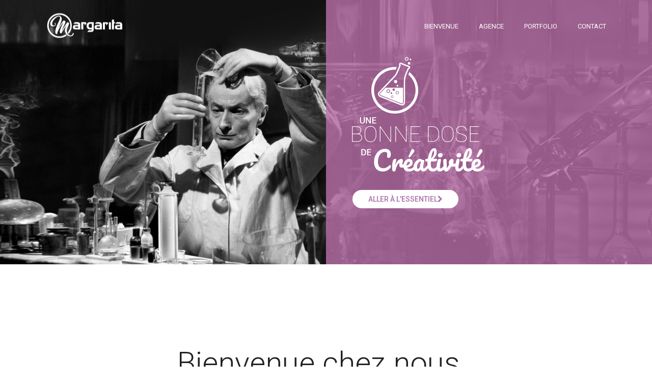

--- FILE ---
content_type: text/html; charset=UTF-8
request_url: https://agence-margarita.com/
body_size: 25847
content:
<!DOCTYPE html>
<html dir="ltr" lang="fr-FR"
	prefix="og: https://ogp.me/ns#"  >
<head>
		<meta charset="UTF-8" /><meta name="viewport" content="width=device-width, initial-scale=1.0, minimum-scale=1.0, maximum-scale=1.0, user-scalable=0" /><meta http-equiv="X-UA-Compatible" content="IE=edge,chrome=1" /><meta name="format-detection" content="telephone=no"><link media="all" href="https://agence-margarita.com/wp-content/cache/autoptimize/css/autoptimize_dbbb6acd1f91579a43fe1bc41766eca8.css" rel="stylesheet" /><title>Margarita : Agence de communication</title>
<script type="text/javascript">var ajaxurl = "https://agence-margarita.com/wp-admin/admin-ajax.php";</script>
		<!-- All in One SEO 4.2.7.1 - aioseo.com -->
		<meta name="description" content="À partir de nos bureaux en Guadeloupe et à Montréal, nous imaginons et pilotons des dispositifs complets de communication" />
		<meta name="robots" content="max-image-preview:large" />
		<link rel="canonical" href="https://agence-margarita.com/" />
		<meta name="generator" content="All in One SEO (AIOSEO) 4.2.7.1 " />
		<meta property="og:locale" content="fr_FR" />
		<meta property="og:site_name" content="Agence Margarita | Conseil en Communication 360°" />
		<meta property="og:type" content="website" />
		<meta property="og:title" content="Margarita : Agence de communication" />
		<meta property="og:description" content="À partir de nos bureaux en Guadeloupe et à Montréal, nous imaginons et pilotons des dispositifs complets de communication" />
		<meta property="og:url" content="https://agence-margarita.com/" />
		<meta name="twitter:card" content="summary_large_image" />
		<meta name="twitter:title" content="Margarita : Agence de communication" />
		<meta name="twitter:description" content="À partir de nos bureaux en Guadeloupe et à Montréal, nous imaginons et pilotons des dispositifs complets de communication" />
		<script type="application/ld+json" class="aioseo-schema">
			{"@context":"https:\/\/schema.org","@graph":[{"@type":"BreadcrumbList","@id":"https:\/\/agence-margarita.com\/#breadcrumblist","itemListElement":[{"@type":"ListItem","@id":"https:\/\/agence-margarita.com\/#listItem","position":1,"item":{"@type":"WebPage","@id":"https:\/\/agence-margarita.com\/","name":"Accueil","description":"\u00c0 partir de nos bureaux en Guadeloupe et \u00e0 Montr\u00e9al, nous imaginons et pilotons des dispositifs complets de communication","url":"https:\/\/agence-margarita.com\/"},"nextItem":"https:\/\/agence-margarita.com\/#listItem"},{"@type":"ListItem","@id":"https:\/\/agence-margarita.com\/#listItem","position":2,"item":{"@type":"WebPage","@id":"https:\/\/agence-margarita.com\/","name":"Bienvenue","description":"\u00c0 partir de nos bureaux en Guadeloupe et \u00e0 Montr\u00e9al, nous imaginons et pilotons des dispositifs complets de communication","url":"https:\/\/agence-margarita.com\/"},"previousItem":"https:\/\/agence-margarita.com\/#listItem"}]},{"@type":"Organization","@id":"https:\/\/agence-margarita.com\/#organization","name":"Agence Margarita","url":"https:\/\/agence-margarita.com\/"},{"@type":"WebPage","@id":"https:\/\/agence-margarita.com\/#webpage","url":"https:\/\/agence-margarita.com\/","name":"Margarita : Agence de communication","description":"\u00c0 partir de nos bureaux en Guadeloupe et \u00e0 Montr\u00e9al, nous imaginons et pilotons des dispositifs complets de communication","inLanguage":"fr-FR","isPartOf":{"@id":"https:\/\/agence-margarita.com\/#website"},"breadcrumb":{"@id":"https:\/\/agence-margarita.com\/#breadcrumblist"},"datePublished":"2019-04-08T18:25:29+02:00","dateModified":"2022-03-21T12:41:22+01:00"},{"@type":"WebSite","@id":"https:\/\/agence-margarita.com\/#website","url":"https:\/\/agence-margarita.com\/","name":"Agence Margarita","description":"Conseil en Communication 360\u00b0","inLanguage":"fr-FR","publisher":{"@id":"https:\/\/agence-margarita.com\/#organization"},"potentialAction":{"@type":"SearchAction","target":{"@type":"EntryPoint","urlTemplate":"https:\/\/agence-margarita.com\/?s={search_term_string}"},"query-input":"required name=search_term_string"}}]}
		</script>
		<!-- All in One SEO -->


		<style id="critical-path-css" type="text/css">
			body,html{width:100%;height:100%;margin:0;padding:0}.page-preloader{top:0;left:0;z-index:999;position:fixed;height:100%;width:100%;text-align:center}.preloader-preview-area{animation-delay:-.2s;top:50%;-ms-transform:translateY(100%);transform:translateY(100%);margin-top:10px;max-height:calc(50% - 20px);opacity:1;width:100%;text-align:center;position:absolute}.preloader-logo{max-width:90%;top:50%;-ms-transform:translateY(-100%);transform:translateY(-100%);margin:-10px auto 0 auto;max-height:calc(50% - 20px);opacity:1;position:relative}.ball-pulse>div{width:15px;height:15px;border-radius:100%;margin:2px;animation-fill-mode:both;display:inline-block;animation:ball-pulse .75s infinite cubic-bezier(.2,.68,.18,1.08)}.ball-pulse>div:nth-child(1){animation-delay:-.36s}.ball-pulse>div:nth-child(2){animation-delay:-.24s}.ball-pulse>div:nth-child(3){animation-delay:-.12s}@keyframes ball-pulse{0%{transform:scale(1);opacity:1}45%{transform:scale(.1);opacity:.7}80%{transform:scale(1);opacity:1}}.ball-clip-rotate-pulse{position:relative;-ms-transform:translateY(-15px) translateX(-10px);transform:translateY(-15px) translateX(-10px);display:inline-block}.ball-clip-rotate-pulse>div{animation-fill-mode:both;position:absolute;top:0;left:0;border-radius:100%}.ball-clip-rotate-pulse>div:first-child{height:36px;width:36px;top:7px;left:-7px;animation:ball-clip-rotate-pulse-scale 1s 0s cubic-bezier(.09,.57,.49,.9) infinite}.ball-clip-rotate-pulse>div:last-child{position:absolute;width:50px;height:50px;left:-16px;top:-2px;background:0 0;border:2px solid;animation:ball-clip-rotate-pulse-rotate 1s 0s cubic-bezier(.09,.57,.49,.9) infinite;animation-duration:1s}@keyframes ball-clip-rotate-pulse-rotate{0%{transform:rotate(0) scale(1)}50%{transform:rotate(180deg) scale(.6)}100%{transform:rotate(360deg) scale(1)}}@keyframes ball-clip-rotate-pulse-scale{30%{transform:scale(.3)}100%{transform:scale(1)}}@keyframes square-spin{25%{transform:perspective(100px) rotateX(180deg) rotateY(0)}50%{transform:perspective(100px) rotateX(180deg) rotateY(180deg)}75%{transform:perspective(100px) rotateX(0) rotateY(180deg)}100%{transform:perspective(100px) rotateX(0) rotateY(0)}}.square-spin{display:inline-block}.square-spin>div{animation-fill-mode:both;width:50px;height:50px;animation:square-spin 3s 0s cubic-bezier(.09,.57,.49,.9) infinite}.cube-transition{position:relative;-ms-transform:translate(-25px,-25px);transform:translate(-25px,-25px);display:inline-block}.cube-transition>div{animation-fill-mode:both;width:15px;height:15px;position:absolute;top:-5px;left:-5px;animation:cube-transition 1.6s 0s infinite ease-in-out}.cube-transition>div:last-child{animation-delay:-.8s}@keyframes cube-transition{25%{transform:translateX(50px) scale(.5) rotate(-90deg)}50%{transform:translate(50px,50px) rotate(-180deg)}75%{transform:translateY(50px) scale(.5) rotate(-270deg)}100%{transform:rotate(-360deg)}}.ball-scale>div{border-radius:100%;margin:2px;animation-fill-mode:both;display:inline-block;height:60px;width:60px;animation:ball-scale 1s 0s ease-in-out infinite}@keyframes ball-scale{0%{transform:scale(0)}100%{transform:scale(1);opacity:0}}.line-scale>div{animation-fill-mode:both;display:inline-block;width:5px;height:50px;border-radius:2px;margin:2px}.line-scale>div:nth-child(1){animation:line-scale 1s -.5s infinite cubic-bezier(.2,.68,.18,1.08)}.line-scale>div:nth-child(2){animation:line-scale 1s -.4s infinite cubic-bezier(.2,.68,.18,1.08)}.line-scale>div:nth-child(3){animation:line-scale 1s -.3s infinite cubic-bezier(.2,.68,.18,1.08)}.line-scale>div:nth-child(4){animation:line-scale 1s -.2s infinite cubic-bezier(.2,.68,.18,1.08)}.line-scale>div:nth-child(5){animation:line-scale 1s -.1s infinite cubic-bezier(.2,.68,.18,1.08)}@keyframes line-scale{0%{transform:scaley(1)}50%{transform:scaley(.4)}100%{transform:scaley(1)}}.ball-scale-multiple{position:relative;-ms-transform:translateY(30px);transform:translateY(30px);display:inline-block}.ball-scale-multiple>div{border-radius:100%;animation-fill-mode:both;margin:2px;position:absolute;left:-30px;top:0;opacity:0;margin:0;width:50px;height:50px;animation:ball-scale-multiple 1s 0s linear infinite}.ball-scale-multiple>div:nth-child(2){animation-delay:-.2s}.ball-scale-multiple>div:nth-child(3){animation-delay:-.2s}@keyframes ball-scale-multiple{0%{transform:scale(0);opacity:0}5%{opacity:1}100%{transform:scale(1);opacity:0}}.ball-pulse-sync{display:inline-block}.ball-pulse-sync>div{width:15px;height:15px;border-radius:100%;margin:2px;animation-fill-mode:both;display:inline-block}.ball-pulse-sync>div:nth-child(1){animation:ball-pulse-sync .6s -.21s infinite ease-in-out}.ball-pulse-sync>div:nth-child(2){animation:ball-pulse-sync .6s -.14s infinite ease-in-out}.ball-pulse-sync>div:nth-child(3){animation:ball-pulse-sync .6s -70ms infinite ease-in-out}@keyframes ball-pulse-sync{33%{transform:translateY(10px)}66%{transform:translateY(-10px)}100%{transform:translateY(0)}}.transparent-circle{display:inline-block;border-top:.5em solid rgba(255,255,255,.2);border-right:.5em solid rgba(255,255,255,.2);border-bottom:.5em solid rgba(255,255,255,.2);border-left:.5em solid #fff;transform:translateZ(0);animation:transparent-circle 1.1s infinite linear;width:50px;height:50px;border-radius:50%}.transparent-circle:after{border-radius:50%;width:10em;height:10em}@keyframes transparent-circle{0%{transform:rotate(0)}100%{transform:rotate(360deg)}}.ball-spin-fade-loader{position:relative;top:-10px;left:-10px;display:inline-block}.ball-spin-fade-loader>div{width:15px;height:15px;border-radius:100%;margin:2px;animation-fill-mode:both;position:absolute;animation:ball-spin-fade-loader 1s infinite linear}.ball-spin-fade-loader>div:nth-child(1){top:25px;left:0;animation-delay:-.84s;-webkit-animation-delay:-.84s}.ball-spin-fade-loader>div:nth-child(2){top:17.05px;left:17.05px;animation-delay:-.72s;-webkit-animation-delay:-.72s}.ball-spin-fade-loader>div:nth-child(3){top:0;left:25px;animation-delay:-.6s;-webkit-animation-delay:-.6s}.ball-spin-fade-loader>div:nth-child(4){top:-17.05px;left:17.05px;animation-delay:-.48s;-webkit-animation-delay:-.48s}.ball-spin-fade-loader>div:nth-child(5){top:-25px;left:0;animation-delay:-.36s;-webkit-animation-delay:-.36s}.ball-spin-fade-loader>div:nth-child(6){top:-17.05px;left:-17.05px;animation-delay:-.24s;-webkit-animation-delay:-.24s}.ball-spin-fade-loader>div:nth-child(7){top:0;left:-25px;animation-delay:-.12s;-webkit-animation-delay:-.12s}.ball-spin-fade-loader>div:nth-child(8){top:17.05px;left:-17.05px;animation-delay:0s;-webkit-animation-delay:0s}@keyframes ball-spin-fade-loader{50%{opacity:.3;transform:scale(.4)}100%{opacity:1;transform:scale(1)}}		</style>

		<link rel="alternate" type="application/rss+xml" title="Agence Margarita &raquo; Flux" href="https://agence-margarita.com/feed/" />
<link rel="alternate" type="application/rss+xml" title="Agence Margarita &raquo; Flux des commentaires" href="https://agence-margarita.com/comments/feed/" />

<link rel="shortcut icon" href="http://agence-margarita.com/wp-content/uploads/2019/02/favicon.ico"  />
<script type="text/javascript">window.abb = {};php = {};window.PHP = {};PHP.ajax = "https://agence-margarita.com/wp-admin/admin-ajax.php";PHP.wp_p_id = "6588";var mk_header_parallax, mk_banner_parallax, mk_page_parallax, mk_footer_parallax, mk_body_parallax;var mk_images_dir = "https://agence-margarita.com/wp-content/themes/jupiter/assets/images",mk_theme_js_path = "https://agence-margarita.com/wp-content/themes/jupiter/assets/js",mk_theme_dir = "https://agence-margarita.com/wp-content/themes/jupiter",mk_captcha_placeholder = "Enter Captcha",mk_captcha_invalid_txt = "Invalid. Try again.",mk_captcha_correct_txt = "Captcha correct.",mk_responsive_nav_width = 1140,mk_vertical_header_back = "Back",mk_vertical_header_anim = "1",mk_check_rtl = true,mk_grid_width = 1140,mk_ajax_search_option = "disable",mk_preloader_bg_color = "#35bdbd",mk_accent_color = "#35bdbd",mk_go_to_top =  "true",mk_smooth_scroll =  "true",mk_show_background_video =  "true",mk_preloader_bar_color = "#35bdbd",mk_preloader_logo = "http://agence-margarita.com/wp-content/uploads/2019/02/logo-margarita-blanc.png";var mk_header_parallax = false,mk_banner_parallax = false,mk_footer_parallax = false,mk_body_parallax = false,mk_no_more_posts = "No More Posts",mk_typekit_id   = "",mk_google_fonts = ["Roboto:100italic,200italic,300italic,400italic,500italic,600italic,700italic,800italic,900italic,100,200,300,400,500,600,700,800,900"],mk_global_lazyload = true;</script>
<style id='wp-block-library-theme-inline-css' type='text/css'>
.wp-block-audio figcaption{color:#555;font-size:13px;text-align:center}.is-dark-theme .wp-block-audio figcaption{color:hsla(0,0%,100%,.65)}.wp-block-audio{margin:0 0 1em}.wp-block-code{border:1px solid #ccc;border-radius:4px;font-family:Menlo,Consolas,monaco,monospace;padding:.8em 1em}.wp-block-embed figcaption{color:#555;font-size:13px;text-align:center}.is-dark-theme .wp-block-embed figcaption{color:hsla(0,0%,100%,.65)}.wp-block-embed{margin:0 0 1em}.blocks-gallery-caption{color:#555;font-size:13px;text-align:center}.is-dark-theme .blocks-gallery-caption{color:hsla(0,0%,100%,.65)}.wp-block-image figcaption{color:#555;font-size:13px;text-align:center}.is-dark-theme .wp-block-image figcaption{color:hsla(0,0%,100%,.65)}.wp-block-image{margin:0 0 1em}.wp-block-pullquote{border-top:4px solid;border-bottom:4px solid;margin-bottom:1.75em;color:currentColor}.wp-block-pullquote__citation,.wp-block-pullquote cite,.wp-block-pullquote footer{color:currentColor;text-transform:uppercase;font-size:.8125em;font-style:normal}.wp-block-quote{border-left:.25em solid;margin:0 0 1.75em;padding-left:1em}.wp-block-quote cite,.wp-block-quote footer{color:currentColor;font-size:.8125em;position:relative;font-style:normal}.wp-block-quote.has-text-align-right{border-left:none;border-right:.25em solid;padding-left:0;padding-right:1em}.wp-block-quote.has-text-align-center{border:none;padding-left:0}.wp-block-quote.is-large,.wp-block-quote.is-style-large,.wp-block-quote.is-style-plain{border:none}.wp-block-search .wp-block-search__label{font-weight:700}.wp-block-search__button{border:1px solid #ccc;padding:.375em .625em}:where(.wp-block-group.has-background){padding:1.25em 2.375em}.wp-block-separator.has-css-opacity{opacity:.4}.wp-block-separator{border:none;border-bottom:2px solid;margin-left:auto;margin-right:auto}.wp-block-separator.has-alpha-channel-opacity{opacity:1}.wp-block-separator:not(.is-style-wide):not(.is-style-dots){width:100px}.wp-block-separator.has-background:not(.is-style-dots){border-bottom:none;height:1px}.wp-block-separator.has-background:not(.is-style-wide):not(.is-style-dots){height:2px}.wp-block-table{margin:"0 0 1em 0"}.wp-block-table thead{border-bottom:3px solid}.wp-block-table tfoot{border-top:3px solid}.wp-block-table td,.wp-block-table th{word-break:normal}.wp-block-table figcaption{color:#555;font-size:13px;text-align:center}.is-dark-theme .wp-block-table figcaption{color:hsla(0,0%,100%,.65)}.wp-block-video figcaption{color:#555;font-size:13px;text-align:center}.is-dark-theme .wp-block-video figcaption{color:hsla(0,0%,100%,.65)}.wp-block-video{margin:0 0 1em}.wp-block-template-part.has-background{padding:1.25em 2.375em;margin-top:0;margin-bottom:0}
</style>

<style id='global-styles-inline-css' type='text/css'>
body{--wp--preset--color--black: #000000;--wp--preset--color--cyan-bluish-gray: #abb8c3;--wp--preset--color--white: #ffffff;--wp--preset--color--pale-pink: #f78da7;--wp--preset--color--vivid-red: #cf2e2e;--wp--preset--color--luminous-vivid-orange: #ff6900;--wp--preset--color--luminous-vivid-amber: #fcb900;--wp--preset--color--light-green-cyan: #7bdcb5;--wp--preset--color--vivid-green-cyan: #00d084;--wp--preset--color--pale-cyan-blue: #8ed1fc;--wp--preset--color--vivid-cyan-blue: #0693e3;--wp--preset--color--vivid-purple: #9b51e0;--wp--preset--gradient--vivid-cyan-blue-to-vivid-purple: linear-gradient(135deg,rgba(6,147,227,1) 0%,rgb(155,81,224) 100%);--wp--preset--gradient--light-green-cyan-to-vivid-green-cyan: linear-gradient(135deg,rgb(122,220,180) 0%,rgb(0,208,130) 100%);--wp--preset--gradient--luminous-vivid-amber-to-luminous-vivid-orange: linear-gradient(135deg,rgba(252,185,0,1) 0%,rgba(255,105,0,1) 100%);--wp--preset--gradient--luminous-vivid-orange-to-vivid-red: linear-gradient(135deg,rgba(255,105,0,1) 0%,rgb(207,46,46) 100%);--wp--preset--gradient--very-light-gray-to-cyan-bluish-gray: linear-gradient(135deg,rgb(238,238,238) 0%,rgb(169,184,195) 100%);--wp--preset--gradient--cool-to-warm-spectrum: linear-gradient(135deg,rgb(74,234,220) 0%,rgb(151,120,209) 20%,rgb(207,42,186) 40%,rgb(238,44,130) 60%,rgb(251,105,98) 80%,rgb(254,248,76) 100%);--wp--preset--gradient--blush-light-purple: linear-gradient(135deg,rgb(255,206,236) 0%,rgb(152,150,240) 100%);--wp--preset--gradient--blush-bordeaux: linear-gradient(135deg,rgb(254,205,165) 0%,rgb(254,45,45) 50%,rgb(107,0,62) 100%);--wp--preset--gradient--luminous-dusk: linear-gradient(135deg,rgb(255,203,112) 0%,rgb(199,81,192) 50%,rgb(65,88,208) 100%);--wp--preset--gradient--pale-ocean: linear-gradient(135deg,rgb(255,245,203) 0%,rgb(182,227,212) 50%,rgb(51,167,181) 100%);--wp--preset--gradient--electric-grass: linear-gradient(135deg,rgb(202,248,128) 0%,rgb(113,206,126) 100%);--wp--preset--gradient--midnight: linear-gradient(135deg,rgb(2,3,129) 0%,rgb(40,116,252) 100%);--wp--preset--duotone--dark-grayscale: url('#wp-duotone-dark-grayscale');--wp--preset--duotone--grayscale: url('#wp-duotone-grayscale');--wp--preset--duotone--purple-yellow: url('#wp-duotone-purple-yellow');--wp--preset--duotone--blue-red: url('#wp-duotone-blue-red');--wp--preset--duotone--midnight: url('#wp-duotone-midnight');--wp--preset--duotone--magenta-yellow: url('#wp-duotone-magenta-yellow');--wp--preset--duotone--purple-green: url('#wp-duotone-purple-green');--wp--preset--duotone--blue-orange: url('#wp-duotone-blue-orange');--wp--preset--font-size--small: 13px;--wp--preset--font-size--medium: 20px;--wp--preset--font-size--large: 36px;--wp--preset--font-size--x-large: 42px;--wp--preset--spacing--20: 0.44rem;--wp--preset--spacing--30: 0.67rem;--wp--preset--spacing--40: 1rem;--wp--preset--spacing--50: 1.5rem;--wp--preset--spacing--60: 2.25rem;--wp--preset--spacing--70: 3.38rem;--wp--preset--spacing--80: 5.06rem;}:where(.is-layout-flex){gap: 0.5em;}body .is-layout-flow > .alignleft{float: left;margin-inline-start: 0;margin-inline-end: 2em;}body .is-layout-flow > .alignright{float: right;margin-inline-start: 2em;margin-inline-end: 0;}body .is-layout-flow > .aligncenter{margin-left: auto !important;margin-right: auto !important;}body .is-layout-constrained > .alignleft{float: left;margin-inline-start: 0;margin-inline-end: 2em;}body .is-layout-constrained > .alignright{float: right;margin-inline-start: 2em;margin-inline-end: 0;}body .is-layout-constrained > .aligncenter{margin-left: auto !important;margin-right: auto !important;}body .is-layout-constrained > :where(:not(.alignleft):not(.alignright):not(.alignfull)){max-width: var(--wp--style--global--content-size);margin-left: auto !important;margin-right: auto !important;}body .is-layout-constrained > .alignwide{max-width: var(--wp--style--global--wide-size);}body .is-layout-flex{display: flex;}body .is-layout-flex{flex-wrap: wrap;align-items: center;}body .is-layout-flex > *{margin: 0;}:where(.wp-block-columns.is-layout-flex){gap: 2em;}.has-black-color{color: var(--wp--preset--color--black) !important;}.has-cyan-bluish-gray-color{color: var(--wp--preset--color--cyan-bluish-gray) !important;}.has-white-color{color: var(--wp--preset--color--white) !important;}.has-pale-pink-color{color: var(--wp--preset--color--pale-pink) !important;}.has-vivid-red-color{color: var(--wp--preset--color--vivid-red) !important;}.has-luminous-vivid-orange-color{color: var(--wp--preset--color--luminous-vivid-orange) !important;}.has-luminous-vivid-amber-color{color: var(--wp--preset--color--luminous-vivid-amber) !important;}.has-light-green-cyan-color{color: var(--wp--preset--color--light-green-cyan) !important;}.has-vivid-green-cyan-color{color: var(--wp--preset--color--vivid-green-cyan) !important;}.has-pale-cyan-blue-color{color: var(--wp--preset--color--pale-cyan-blue) !important;}.has-vivid-cyan-blue-color{color: var(--wp--preset--color--vivid-cyan-blue) !important;}.has-vivid-purple-color{color: var(--wp--preset--color--vivid-purple) !important;}.has-black-background-color{background-color: var(--wp--preset--color--black) !important;}.has-cyan-bluish-gray-background-color{background-color: var(--wp--preset--color--cyan-bluish-gray) !important;}.has-white-background-color{background-color: var(--wp--preset--color--white) !important;}.has-pale-pink-background-color{background-color: var(--wp--preset--color--pale-pink) !important;}.has-vivid-red-background-color{background-color: var(--wp--preset--color--vivid-red) !important;}.has-luminous-vivid-orange-background-color{background-color: var(--wp--preset--color--luminous-vivid-orange) !important;}.has-luminous-vivid-amber-background-color{background-color: var(--wp--preset--color--luminous-vivid-amber) !important;}.has-light-green-cyan-background-color{background-color: var(--wp--preset--color--light-green-cyan) !important;}.has-vivid-green-cyan-background-color{background-color: var(--wp--preset--color--vivid-green-cyan) !important;}.has-pale-cyan-blue-background-color{background-color: var(--wp--preset--color--pale-cyan-blue) !important;}.has-vivid-cyan-blue-background-color{background-color: var(--wp--preset--color--vivid-cyan-blue) !important;}.has-vivid-purple-background-color{background-color: var(--wp--preset--color--vivid-purple) !important;}.has-black-border-color{border-color: var(--wp--preset--color--black) !important;}.has-cyan-bluish-gray-border-color{border-color: var(--wp--preset--color--cyan-bluish-gray) !important;}.has-white-border-color{border-color: var(--wp--preset--color--white) !important;}.has-pale-pink-border-color{border-color: var(--wp--preset--color--pale-pink) !important;}.has-vivid-red-border-color{border-color: var(--wp--preset--color--vivid-red) !important;}.has-luminous-vivid-orange-border-color{border-color: var(--wp--preset--color--luminous-vivid-orange) !important;}.has-luminous-vivid-amber-border-color{border-color: var(--wp--preset--color--luminous-vivid-amber) !important;}.has-light-green-cyan-border-color{border-color: var(--wp--preset--color--light-green-cyan) !important;}.has-vivid-green-cyan-border-color{border-color: var(--wp--preset--color--vivid-green-cyan) !important;}.has-pale-cyan-blue-border-color{border-color: var(--wp--preset--color--pale-cyan-blue) !important;}.has-vivid-cyan-blue-border-color{border-color: var(--wp--preset--color--vivid-cyan-blue) !important;}.has-vivid-purple-border-color{border-color: var(--wp--preset--color--vivid-purple) !important;}.has-vivid-cyan-blue-to-vivid-purple-gradient-background{background: var(--wp--preset--gradient--vivid-cyan-blue-to-vivid-purple) !important;}.has-light-green-cyan-to-vivid-green-cyan-gradient-background{background: var(--wp--preset--gradient--light-green-cyan-to-vivid-green-cyan) !important;}.has-luminous-vivid-amber-to-luminous-vivid-orange-gradient-background{background: var(--wp--preset--gradient--luminous-vivid-amber-to-luminous-vivid-orange) !important;}.has-luminous-vivid-orange-to-vivid-red-gradient-background{background: var(--wp--preset--gradient--luminous-vivid-orange-to-vivid-red) !important;}.has-very-light-gray-to-cyan-bluish-gray-gradient-background{background: var(--wp--preset--gradient--very-light-gray-to-cyan-bluish-gray) !important;}.has-cool-to-warm-spectrum-gradient-background{background: var(--wp--preset--gradient--cool-to-warm-spectrum) !important;}.has-blush-light-purple-gradient-background{background: var(--wp--preset--gradient--blush-light-purple) !important;}.has-blush-bordeaux-gradient-background{background: var(--wp--preset--gradient--blush-bordeaux) !important;}.has-luminous-dusk-gradient-background{background: var(--wp--preset--gradient--luminous-dusk) !important;}.has-pale-ocean-gradient-background{background: var(--wp--preset--gradient--pale-ocean) !important;}.has-electric-grass-gradient-background{background: var(--wp--preset--gradient--electric-grass) !important;}.has-midnight-gradient-background{background: var(--wp--preset--gradient--midnight) !important;}.has-small-font-size{font-size: var(--wp--preset--font-size--small) !important;}.has-medium-font-size{font-size: var(--wp--preset--font-size--medium) !important;}.has-large-font-size{font-size: var(--wp--preset--font-size--large) !important;}.has-x-large-font-size{font-size: var(--wp--preset--font-size--x-large) !important;}
.wp-block-navigation a:where(:not(.wp-element-button)){color: inherit;}
:where(.wp-block-columns.is-layout-flex){gap: 2em;}
.wp-block-pullquote{font-size: 1.5em;line-height: 1.6;}
</style>

<style id='theme-styles-inline-css' type='text/css'>

			#wpadminbar {
				-webkit-backface-visibility: hidden;
				backface-visibility: hidden;
				-webkit-perspective: 1000;
				-ms-perspective: 1000;
				perspective: 1000;
				-webkit-transform: translateZ(0px);
				-ms-transform: translateZ(0px);
				transform: translateZ(0px);
			}
			@media screen and (max-width: 600px) {
				#wpadminbar {
					position: fixed !important;
				}
			}
		
body { background-color:#fff; } .hb-custom-header #mk-page-introduce, .mk-header { background-color:#e5e5e5; } .hb-custom-header > div, .mk-header-bg { background-color:#ffffff; } .mk-classic-nav-bg { background-color:#ffffff; } .master-holder-bg { background-color:#fff; } #mk-footer { background-color:#363636; } #mk-boxed-layout { -webkit-box-shadow:0 0 0px rgba(0, 0, 0, 0); -moz-box-shadow:0 0 0px rgba(0, 0, 0, 0); box-shadow:0 0 0px rgba(0, 0, 0, 0); } .mk-news-tab .mk-tabs-tabs .is-active a, .mk-fancy-title.pattern-style span, .mk-fancy-title.pattern-style.color-gradient span:after, .page-bg-color { background-color:#fff; } .page-title { font-size:20px; color:; text-transform:uppercase; font-weight:inherit; letter-spacing:2px; } .page-subtitle { font-size:14px; line-height:100%; color:; font-size:14px; text-transform:none; } .mk-header.sticky-style-fixed.a-sticky .mk-header-holder{ border-bottom:1px solid #ffffff; } body, h2, .main-navigation-ul, .mk-vm-menuwrapper { font-family:Roboto } @font-face { font-family:'star'; src:url('https://agence-margarita.com/wp-content/themes/jupiter/assets/stylesheet/fonts/star/font.eot'); src:url('https://agence-margarita.com/wp-content/themes/jupiter/assets/stylesheet/fonts/star/font.eot?#iefix') format('embedded-opentype'), url('https://agence-margarita.com/wp-content/themes/jupiter/assets/stylesheet/fonts/star/font.woff') format('woff'), url('https://agence-margarita.com/wp-content/themes/jupiter/assets/stylesheet/fonts/star/font.ttf') format('truetype'), url('https://agence-margarita.com/wp-content/themes/jupiter/assets/stylesheet/fonts/star/font.svg#star') format('svg'); font-weight:normal; font-style:normal; } @font-face { font-family:'WooCommerce'; src:url('https://agence-margarita.com/wp-content/themes/jupiter/assets/stylesheet/fonts/woocommerce/font.eot'); src:url('https://agence-margarita.com/wp-content/themes/jupiter/assets/stylesheet/fonts/woocommerce/font.eot?#iefix') format('embedded-opentype'), url('https://agence-margarita.com/wp-content/themes/jupiter/assets/stylesheet/fonts/woocommerce/font.woff') format('woff'), url('https://agence-margarita.com/wp-content/themes/jupiter/assets/stylesheet/fonts/woocommerce/font.ttf') format('truetype'), url('https://agence-margarita.com/wp-content/themes/jupiter/assets/stylesheet/fonts/woocommerce/font.svg#WooCommerce') format('svg'); font-weight:normal; font-style:normal; } #layerslider_1_1 .ls-inner { background-size:cover; -webkit-background-size:cover; -moz-background-size:cover; } .link-contact a:hover { color:#4d4d4d; } .link-contact a { color:#fff; }
</style>




<link rel='stylesheet' id='theme-options-css' href='https://agence-margarita.com/wp-content/cache/autoptimize/css/autoptimize_single_556ee2feac4d9efb9b7a3097913f44e9.css?ver=1680104991' type='text/css' media='all' />

<script type='text/javascript' data-noptimize='' data-no-minify='' src='https://agence-margarita.com/wp-content/cache/autoptimize/js/autoptimize_single_bcf9be088a972a25eb7587b15a8f6c1f.js?ver=6.1.9' id='mk-webfontloader-js'></script>
<script type='text/javascript' id='mk-webfontloader-js-after'>
WebFontConfig = {
	timeout: 2000
}

if ( mk_typekit_id.length > 0 ) {
	WebFontConfig.typekit = {
		id: mk_typekit_id
	}
}

if ( mk_google_fonts.length > 0 ) {
	WebFontConfig.google = {
		families:  mk_google_fonts
	}
}

if ( (mk_google_fonts.length > 0 || mk_typekit_id.length > 0) && navigator.userAgent.indexOf("Speed Insights") == -1) {
	WebFont.load( WebFontConfig );
}
		
</script>
<script type='text/javascript' src='https://agence-margarita.com/wp-includes/js/jquery/jquery.min.js?ver=3.6.1' id='jquery-core-js'></script>

<link rel="https://api.w.org/" href="https://agence-margarita.com/wp-json/" /><link rel="alternate" type="application/json" href="https://agence-margarita.com/wp-json/wp/v2/pages/6588" /><link rel="EditURI" type="application/rsd+xml" title="RSD" href="https://agence-margarita.com/xmlrpc.php?rsd" />
<link rel="wlwmanifest" type="application/wlwmanifest+xml" href="https://agence-margarita.com/wp-includes/wlwmanifest.xml" />
<meta name="generator" content="WordPress 6.1.9" />
<link rel='shortlink' href='https://agence-margarita.com/' />
<link rel="alternate" type="application/json+oembed" href="https://agence-margarita.com/wp-json/oembed/1.0/embed?url=https%3A%2F%2Fagence-margarita.com%2F" />
<link rel="alternate" type="text/xml+oembed" href="https://agence-margarita.com/wp-json/oembed/1.0/embed?url=https%3A%2F%2Fagence-margarita.com%2F&#038;format=xml" />
<!-- start Simple Custom CSS and JS -->
<style type="text/css">
#wpforms-form-7213 > div > div > input {
	border: 1px solid #000;
}

#wpforms-form-7213 > div > div > textarea {
	border: 1px solid #000;
}

#wpforms-7213-field_5 > li > label {
	color: #373737;
}

#wpforms-form-7213 .color-cta {
	background-color: #373737;
	color: #FFF;
	text-transform: uppercase;
    font-weight: 700;
	text-align: right;
	padding: 20px 28px;
	border: none;
}

.wpforms-submit-container {
	text-align: right;
}

div.wpforms-container-full .wpforms-form .wpforms-field {
	padding: 10px 0 0 0;
}</style>
<!-- end Simple Custom CSS and JS -->
<meta itemprop="author" content="" /><meta itemprop="datePublished" content="8 avril 2019" /><meta itemprop="dateModified" content="21 mars 2022" /><meta itemprop="publisher" content="Agence Margarita" /><script> var isTest = false; </script><style type="text/css">.recentcomments a{display:inline !important;padding:0 !important;margin:0 !important;}</style><meta name="generator" content="Powered by WPBakery Page Builder - drag and drop page builder for WordPress."/>
<meta name="generator" content="Powered by Slider Revolution 6.6.5 - responsive, Mobile-Friendly Slider Plugin for WordPress with comfortable drag and drop interface." />
<script>function setREVStartSize(e){
			//window.requestAnimationFrame(function() {
				window.RSIW = window.RSIW===undefined ? window.innerWidth : window.RSIW;
				window.RSIH = window.RSIH===undefined ? window.innerHeight : window.RSIH;
				try {
					var pw = document.getElementById(e.c).parentNode.offsetWidth,
						newh;
					pw = pw===0 || isNaN(pw) || (e.l=="fullwidth" || e.layout=="fullwidth") ? window.RSIW : pw;
					e.tabw = e.tabw===undefined ? 0 : parseInt(e.tabw);
					e.thumbw = e.thumbw===undefined ? 0 : parseInt(e.thumbw);
					e.tabh = e.tabh===undefined ? 0 : parseInt(e.tabh);
					e.thumbh = e.thumbh===undefined ? 0 : parseInt(e.thumbh);
					e.tabhide = e.tabhide===undefined ? 0 : parseInt(e.tabhide);
					e.thumbhide = e.thumbhide===undefined ? 0 : parseInt(e.thumbhide);
					e.mh = e.mh===undefined || e.mh=="" || e.mh==="auto" ? 0 : parseInt(e.mh,0);
					if(e.layout==="fullscreen" || e.l==="fullscreen")
						newh = Math.max(e.mh,window.RSIH);
					else{
						e.gw = Array.isArray(e.gw) ? e.gw : [e.gw];
						for (var i in e.rl) if (e.gw[i]===undefined || e.gw[i]===0) e.gw[i] = e.gw[i-1];
						e.gh = e.el===undefined || e.el==="" || (Array.isArray(e.el) && e.el.length==0)? e.gh : e.el;
						e.gh = Array.isArray(e.gh) ? e.gh : [e.gh];
						for (var i in e.rl) if (e.gh[i]===undefined || e.gh[i]===0) e.gh[i] = e.gh[i-1];
											
						var nl = new Array(e.rl.length),
							ix = 0,
							sl;
						e.tabw = e.tabhide>=pw ? 0 : e.tabw;
						e.thumbw = e.thumbhide>=pw ? 0 : e.thumbw;
						e.tabh = e.tabhide>=pw ? 0 : e.tabh;
						e.thumbh = e.thumbhide>=pw ? 0 : e.thumbh;
						for (var i in e.rl) nl[i] = e.rl[i]<window.RSIW ? 0 : e.rl[i];
						sl = nl[0];
						for (var i in nl) if (sl>nl[i] && nl[i]>0) { sl = nl[i]; ix=i;}
						var m = pw>(e.gw[ix]+e.tabw+e.thumbw) ? 1 : (pw-(e.tabw+e.thumbw)) / (e.gw[ix]);
						newh =  (e.gh[ix] * m) + (e.tabh + e.thumbh);
					}
					var el = document.getElementById(e.c);
					if (el!==null && el) el.style.height = newh+"px";
					el = document.getElementById(e.c+"_wrapper");
					if (el!==null && el) {
						el.style.height = newh+"px";
						el.style.display = "block";
					}
				} catch(e){
					console.log("Failure at Presize of Slider:" + e)
				}
			//});
		  };</script>
<meta name="generator" content="Jupiter 6.10.2" /><style type="text/css" data-type="vc_shortcodes-custom-css">.vc_custom_1550778237396{background-color: #f5f5f5 !important;}</style><noscript><style> .wpb_animate_when_almost_visible { opacity: 1; }</style></noscript>		<!-- Google tag (gtag.js) -->
	<script async src="https://www.googletagmanager.com/gtag/js?id=G-MLTXYV8Z5S"></script>
	<script>
	  window.dataLayer = window.dataLayer || [];
	  function gtag(){dataLayer.push(arguments);}
	  gtag('js', new Date());

	  gtag('config', 'G-MLTXYV8Z5S');
	</script>
</head>

<body class="home page-template-default page page-id-6588 wpb-js-composer js-comp-ver-6.9.0 vc_responsive" itemscope="itemscope" itemtype="https://schema.org/WebPage"  data-adminbar="">
	<svg xmlns="http://www.w3.org/2000/svg" viewBox="0 0 0 0" width="0" height="0" focusable="false" role="none" style="visibility: hidden; position: absolute; left: -9999px; overflow: hidden;" ><defs><filter id="wp-duotone-dark-grayscale"><feColorMatrix color-interpolation-filters="sRGB" type="matrix" values=" .299 .587 .114 0 0 .299 .587 .114 0 0 .299 .587 .114 0 0 .299 .587 .114 0 0 " /><feComponentTransfer color-interpolation-filters="sRGB" ><feFuncR type="table" tableValues="0 0.49803921568627" /><feFuncG type="table" tableValues="0 0.49803921568627" /><feFuncB type="table" tableValues="0 0.49803921568627" /><feFuncA type="table" tableValues="1 1" /></feComponentTransfer><feComposite in2="SourceGraphic" operator="in" /></filter></defs></svg><svg xmlns="http://www.w3.org/2000/svg" viewBox="0 0 0 0" width="0" height="0" focusable="false" role="none" style="visibility: hidden; position: absolute; left: -9999px; overflow: hidden;" ><defs><filter id="wp-duotone-grayscale"><feColorMatrix color-interpolation-filters="sRGB" type="matrix" values=" .299 .587 .114 0 0 .299 .587 .114 0 0 .299 .587 .114 0 0 .299 .587 .114 0 0 " /><feComponentTransfer color-interpolation-filters="sRGB" ><feFuncR type="table" tableValues="0 1" /><feFuncG type="table" tableValues="0 1" /><feFuncB type="table" tableValues="0 1" /><feFuncA type="table" tableValues="1 1" /></feComponentTransfer><feComposite in2="SourceGraphic" operator="in" /></filter></defs></svg><svg xmlns="http://www.w3.org/2000/svg" viewBox="0 0 0 0" width="0" height="0" focusable="false" role="none" style="visibility: hidden; position: absolute; left: -9999px; overflow: hidden;" ><defs><filter id="wp-duotone-purple-yellow"><feColorMatrix color-interpolation-filters="sRGB" type="matrix" values=" .299 .587 .114 0 0 .299 .587 .114 0 0 .299 .587 .114 0 0 .299 .587 .114 0 0 " /><feComponentTransfer color-interpolation-filters="sRGB" ><feFuncR type="table" tableValues="0.54901960784314 0.98823529411765" /><feFuncG type="table" tableValues="0 1" /><feFuncB type="table" tableValues="0.71764705882353 0.25490196078431" /><feFuncA type="table" tableValues="1 1" /></feComponentTransfer><feComposite in2="SourceGraphic" operator="in" /></filter></defs></svg><svg xmlns="http://www.w3.org/2000/svg" viewBox="0 0 0 0" width="0" height="0" focusable="false" role="none" style="visibility: hidden; position: absolute; left: -9999px; overflow: hidden;" ><defs><filter id="wp-duotone-blue-red"><feColorMatrix color-interpolation-filters="sRGB" type="matrix" values=" .299 .587 .114 0 0 .299 .587 .114 0 0 .299 .587 .114 0 0 .299 .587 .114 0 0 " /><feComponentTransfer color-interpolation-filters="sRGB" ><feFuncR type="table" tableValues="0 1" /><feFuncG type="table" tableValues="0 0.27843137254902" /><feFuncB type="table" tableValues="0.5921568627451 0.27843137254902" /><feFuncA type="table" tableValues="1 1" /></feComponentTransfer><feComposite in2="SourceGraphic" operator="in" /></filter></defs></svg><svg xmlns="http://www.w3.org/2000/svg" viewBox="0 0 0 0" width="0" height="0" focusable="false" role="none" style="visibility: hidden; position: absolute; left: -9999px; overflow: hidden;" ><defs><filter id="wp-duotone-midnight"><feColorMatrix color-interpolation-filters="sRGB" type="matrix" values=" .299 .587 .114 0 0 .299 .587 .114 0 0 .299 .587 .114 0 0 .299 .587 .114 0 0 " /><feComponentTransfer color-interpolation-filters="sRGB" ><feFuncR type="table" tableValues="0 0" /><feFuncG type="table" tableValues="0 0.64705882352941" /><feFuncB type="table" tableValues="0 1" /><feFuncA type="table" tableValues="1 1" /></feComponentTransfer><feComposite in2="SourceGraphic" operator="in" /></filter></defs></svg><svg xmlns="http://www.w3.org/2000/svg" viewBox="0 0 0 0" width="0" height="0" focusable="false" role="none" style="visibility: hidden; position: absolute; left: -9999px; overflow: hidden;" ><defs><filter id="wp-duotone-magenta-yellow"><feColorMatrix color-interpolation-filters="sRGB" type="matrix" values=" .299 .587 .114 0 0 .299 .587 .114 0 0 .299 .587 .114 0 0 .299 .587 .114 0 0 " /><feComponentTransfer color-interpolation-filters="sRGB" ><feFuncR type="table" tableValues="0.78039215686275 1" /><feFuncG type="table" tableValues="0 0.94901960784314" /><feFuncB type="table" tableValues="0.35294117647059 0.47058823529412" /><feFuncA type="table" tableValues="1 1" /></feComponentTransfer><feComposite in2="SourceGraphic" operator="in" /></filter></defs></svg><svg xmlns="http://www.w3.org/2000/svg" viewBox="0 0 0 0" width="0" height="0" focusable="false" role="none" style="visibility: hidden; position: absolute; left: -9999px; overflow: hidden;" ><defs><filter id="wp-duotone-purple-green"><feColorMatrix color-interpolation-filters="sRGB" type="matrix" values=" .299 .587 .114 0 0 .299 .587 .114 0 0 .299 .587 .114 0 0 .299 .587 .114 0 0 " /><feComponentTransfer color-interpolation-filters="sRGB" ><feFuncR type="table" tableValues="0.65098039215686 0.40392156862745" /><feFuncG type="table" tableValues="0 1" /><feFuncB type="table" tableValues="0.44705882352941 0.4" /><feFuncA type="table" tableValues="1 1" /></feComponentTransfer><feComposite in2="SourceGraphic" operator="in" /></filter></defs></svg><svg xmlns="http://www.w3.org/2000/svg" viewBox="0 0 0 0" width="0" height="0" focusable="false" role="none" style="visibility: hidden; position: absolute; left: -9999px; overflow: hidden;" ><defs><filter id="wp-duotone-blue-orange"><feColorMatrix color-interpolation-filters="sRGB" type="matrix" values=" .299 .587 .114 0 0 .299 .587 .114 0 0 .299 .587 .114 0 0 .299 .587 .114 0 0 " /><feComponentTransfer color-interpolation-filters="sRGB" ><feFuncR type="table" tableValues="0.098039215686275 1" /><feFuncG type="table" tableValues="0 0.66274509803922" /><feFuncB type="table" tableValues="0.84705882352941 0.41960784313725" /><feFuncA type="table" tableValues="1 1" /></feComponentTransfer><feComposite in2="SourceGraphic" operator="in" /></filter></defs></svg><div class="mk-body-loader-overlay page-preloader" style="background-color:#35bdbd;"><img alt="Agence Margarita" class="preloader-logo" src="http://agence-margarita.com/wp-content/uploads/2019/02/logo-margarita-blanc.png" width="245" height="80" > <div class="preloader-preview-area">  <div class="ball-pulse-sync">
                            <div style="background-color: #ffffff"></div>
                            <div style="background-color: #ffffff"></div>
                            <div style="background-color: #ffffff"></div>
                        </div>  </div></div>
	<!-- Target for scroll anchors to achieve native browser bahaviour + possible enhancements like smooth scrolling -->
	<div id="top-of-page"></div>

		<div id="mk-boxed-layout">

			<div id="mk-theme-container" class="trans-header">

				 
    <header data-height='100'
                data-sticky-height='85'
                data-responsive-height='100'
                data-transparent-skin='light'
                data-header-style='1'
                data-sticky-style='fixed'
                data-sticky-offset='header' id="mk-header-1" class="mk-header header-style-1 header-align-left  toolbar-false menu-hover-2 sticky-style-fixed mk-background-stretch boxed-header  transparent-header light-skin bg-true" role="banner" itemscope="itemscope" itemtype="https://schema.org/WPHeader" >
                    <div class="mk-header-holder">
                                                <div class="mk-header-inner add-header-height">

                    <div class="mk-header-bg "></div>

                    
                                                <div class="mk-grid header-grid">
                    
                            <div class="mk-header-nav-container one-row-style menu-hover-style-2" role="navigation" itemscope="itemscope" itemtype="https://schema.org/SiteNavigationElement" >
                                <nav class="mk-main-navigation js-main-nav"><ul id="menu-main-navigation" class="main-navigation-ul"><li id="menu-item-6871" class="menu-item menu-item-type-post_type menu-item-object-page menu-item-home current-menu-item page_item page-item-6588 current_page_item no-mega-menu"><a class="menu-item-link js-smooth-scroll"  href="https://agence-margarita.com/">Bienvenue</a></li>
<li id="menu-item-6578" class="menu-item menu-item-type-custom menu-item-object-custom current-menu-item current_page_item menu-item-home no-mega-menu"><a class="menu-item-link js-smooth-scroll"  href="http://agence-margarita.com/#agence">Agence</a></li>
<li id="menu-item-6983" class="menu-item menu-item-type-custom menu-item-object-custom current-menu-item current_page_item menu-item-home no-mega-menu"><a class="menu-item-link js-smooth-scroll"  href="http://agence-margarita.com/#portfolio">Portfolio</a></li>
<li id="menu-item-7224" class="menu-item menu-item-type-post_type menu-item-object-page no-mega-menu"><a class="menu-item-link js-smooth-scroll"  href="https://agence-margarita.com/contact/">Contact</a></li>
</ul></nav>                            </div>
                            
<div class="mk-nav-responsive-link">
    <div class="mk-css-icon-menu">
        <div class="mk-css-icon-menu-line-1"></div>
        <div class="mk-css-icon-menu-line-2"></div>
        <div class="mk-css-icon-menu-line-3"></div>
    </div>
</div>	<div class=" header-logo fit-logo-img add-header-height  logo-has-sticky">
		<a href="https://agence-margarita.com/" title="Agence Margarita">

			<img class="mk-desktop-logo dark-logo "
				title="Conseil en Communication 360°"
				alt="Conseil en Communication 360°"
				src="http://agence-margarita.com/wp-content/uploads/2019/04/logos-margarita-blanc.png" />

							<img class="mk-desktop-logo light-logo "
					title="Conseil en Communication 360°"
					alt="Conseil en Communication 360°"
					src="http://agence-margarita.com/wp-content/uploads/2019/04/logos-margarita-blanc.png" />
			
			
							<img class="mk-sticky-logo "
					title="Conseil en Communication 360°"
					alt="Conseil en Communication 360°"
					src="http://agence-margarita.com/wp-content/uploads/2019/04/logos-margarita-gris-moyen.png" />
					</a>
	</div>

                                            </div>
                    
                    <div class="mk-header-right">
                                            </div>

                </div>
                
<div class="mk-responsive-wrap">

	<nav class="menu-main-navigation-container"><ul id="menu-main-navigation-1" class="mk-responsive-nav"><li id="responsive-menu-item-6871" class="menu-item menu-item-type-post_type menu-item-object-page menu-item-home current-menu-item page_item page-item-6588 current_page_item"><a class="menu-item-link js-smooth-scroll"  href="https://agence-margarita.com/">Bienvenue</a></li>
<li id="responsive-menu-item-6578" class="menu-item menu-item-type-custom menu-item-object-custom current-menu-item current_page_item menu-item-home"><a class="menu-item-link js-smooth-scroll"  href="http://agence-margarita.com/#agence">Agence</a></li>
<li id="responsive-menu-item-6983" class="menu-item menu-item-type-custom menu-item-object-custom current-menu-item current_page_item menu-item-home"><a class="menu-item-link js-smooth-scroll"  href="http://agence-margarita.com/#portfolio">Portfolio</a></li>
<li id="responsive-menu-item-7224" class="menu-item menu-item-type-post_type menu-item-object-page"><a class="menu-item-link js-smooth-scroll"  href="https://agence-margarita.com/contact/">Contact</a></li>
</ul></nav>
		

</div>
        
            </div>
        
                        
    </header>

		<div id="theme-page" class="master-holder  clearfix" itemscope="itemscope" itemtype="https://schema.org/Blog" >
			<div class="master-holder-bg-holder">
				<div id="theme-page-bg" class="master-holder-bg js-el"  ></div>
			</div>
			<div class="mk-main-wrapper-holder">
				<div id="mk-page-id-6588" class="theme-page-wrapper mk-main-wrapper mk-grid full-layout no-padding">
					<div class="theme-content no-padding" itemprop="mainEntityOfPage">
							
<div  data-mk-full-width="true" data-mk-full-width-init="false" data-mk-stretch-content="true" class="wpb_row vc_row vc_row-fluid jupiter-donut- mk-fullwidth-true  attched-false     js-master-row  mk-full-content-true">
				
<div class="vc_col-sm-12 wpb_column column_container  jupiter-donut- _ jupiter-donut-height-full">
	<div class="wpb_revslider_element wpb_content_element">
			<!-- START #3 slide marion REVOLUTION SLIDER 6.6.5 --><p class="rs-p-wp-fix"></p>
			<rs-module-wrap id="rev_slider_3_1_wrapper" data-source="gallery" style="visibility:hidden;background:transparent;padding:0;margin:0px auto;margin-top:0;margin-bottom:0;">
				<rs-module id="rev_slider_3_1" style="" data-version="6.6.5">
					<rs-slides style="overflow: hidden; position: absolute;">
						<rs-slide style="position: absolute;" data-key="rs-17" data-title="Slide" data-duration="4990" data-anim="ms:1160;" data-in="o:0;x:100%;">
							<img src="//agence-margarita.com/wp-content/plugins/revslider/public/assets/assets/dummy.png" alt="" title="Bienvenue" class="rev-slidebg tp-rs-img rs-lazyload" data-lazyload="//agence-margarita.com/wp-content/uploads/2019/04/slides-2019-creativite-bg-2560x1038.jpg" data-no-retina>
<!--
							--><rs-layer
								id="slider-3-slide-17-layer-1" 
								data-type="image"
								data-rsp_ch="on"
								data-xy="x:r;y:c;"
								data-text="l:22;a:inherit;"
								data-dim="w:1280px;h:1038px;"
								data-frame_0="x:100%;o:1;tp:600;"
								data-frame_0_mask="u:t;"
								data-frame_1="tp:600;e:power3.out;st:420;sp:1160;sR:420;"
								data-frame_1_mask="u:t;"
								data-frame_999="x:100%;tp:600;e:nothing;st:4980;sp:650;sR:3400;"
								data-frame_999_mask="u:t;"
								style="z-index:5;"
							><img src="//agence-margarita.com/wp-content/plugins/revslider/public/assets/assets/dummy.png" alt="" class="tp-rs-img rs-lazyload" data-lazyload="//agence-margarita.com/digital/wp-content/uploads/2019/04/bloc-creativite.png" data-no-retina> 
							</rs-layer><!--

							--><rs-layer
								id="slider-3-slide-17-layer-3" 
								data-type="image"
								data-rsp_ch="on"
								data-xy="x:1459px;y:225px;"
								data-text="l:22;a:inherit;"
								data-dim="w:183px;h:222px;"
								data-frame_0="y:-50px;tp:600;"
								data-frame_1="tp:600;e:easeOutBounce;st:1300;sR:1300;"
								data-frame_999="y:-50px;o:0;tp:600;e:nothing;st:4980;sp:600;sR:3380;"
								style="z-index:6;"
							><img src="//agence-margarita.com/wp-content/plugins/revslider/public/assets/assets/dummy.png" alt="" class="tp-rs-img rs-lazyload" data-lazyload="//agence-margarita.com/digital/wp-content/uploads/2019/04/picto-creativite.png" data-no-retina> 
							</rs-layer><!--

							--><rs-layer
								id="slider-3-slide-17-layer-4" 
								data-type="image"
								data-rsp_ch="on"
								data-xy="x:1383px;y:461px;"
								data-text="l:22;a:inherit;"
								data-dim="w:500px;h:98px;"
								data-frame_0="x:left;o:1;tp:600;"
								data-frame_1="tp:600;st:1610;sp:650;sR:1610;"
								data-frame_999="x:right;tp:600;st:4980;sp:600;sR:2720;"
								style="z-index:7;"
							><img src="//agence-margarita.com/wp-content/plugins/revslider/public/assets/assets/dummy.png" alt="" class="tp-rs-img rs-lazyload" data-lazyload="//agence-margarita.com/digital/wp-content/uploads/2019/04/txt1-creativite.png" data-no-retina> 
							</rs-layer><!--

							--><rs-layer
								id="slider-3-slide-17-layer-5" 
								data-type="image"
								data-rsp_ch="on"
								data-xy="x:1418px;y:583px;"
								data-text="l:22;a:inherit;"
								data-dim="w:483px;h:91px;"
								data-frame_0="x:right;o:1;tp:600;"
								data-frame_1="tp:600;st:1730;sp:800;sR:1730;"
								data-frame_999="x:left;tp:600;st:4980;sp:600;sR:2450;"
								style="z-index:8;"
							><img src="//agence-margarita.com/wp-content/plugins/revslider/public/assets/assets/dummy.png" alt="" class="tp-rs-img rs-lazyload" data-lazyload="//agence-margarita.com/digital/wp-content/uploads/2019/04/txt2-creativite.png" data-no-retina> 
							</rs-layer><!--

							--><a
								id="slider-3-slide-17-layer-9" 
								class="rs-layer rev-btn rev-withicon"
								href="#portfolio" target="_self"
								data-type="button"
								data-color="#a86fa8"
								data-xy="x:1384px;y:747px;"
								data-text="s:14;l:14;fw:500;a:inherit;"
								data-rsp_bd="off"
								data-padding="t:10;r:30;b:10;l:30;"
								data-border="bor:30px,30px,30px,30px;"
								data-frame_0="tp:600;"
								data-frame_1="tp:600;st:2230;sp:740;sR:2230;"
								data-frame_999="o:0;tp:600;st:4970;sp:600;sR:2000;"
								data-frame_hover="c:#fff;bgc:rgba(255,255,255,0);boc:#fff;bor:30px,30px,30px,30px;bos:solid;bow:1px,1px,1px,1px;oX:50;oY:50;sp:0;e:none;"
								style="z-index:9;background-color:#ffffff;font-family:'Roboto';text-transform:uppercase;cursor:pointer;outline:none;box-shadow:none;box-sizing:border-box;-moz-box-sizing:border-box;-webkit-box-sizing:border-box;"
							>Aller à l'essentiel<i class="fa-chevron-right"></i> 
							</a><!--
-->						</rs-slide>
						<rs-slide style="position: absolute;" data-key="rs-16" data-title="Slide" data-duration="4990" data-anim="ms:1160;" data-in="o:0;x:100%;">
							<img src="//agence-margarita.com/wp-content/plugins/revslider/public/assets/assets/dummy.png" alt="" title="Bienvenue" class="rev-slidebg tp-rs-img rs-lazyload" data-lazyload="//agence-margarita.com/wp-content/uploads/2019/04/bg-reactivite-1.jpg" data-no-retina>
<!--
							--><rs-layer
								id="slider-3-slide-16-layer-9" 
								data-type="image"
								data-rsp_ch="on"
								data-xy="x:r;xo:2px;y:c;yo:-1px;"
								data-text="l:22;a:inherit;"
								data-dim="w:1283px;h:1038px;"
								data-frame_0="x:right;o:1;tp:600;"
								data-frame_1="tp:600;e:power3.out;st:420;sp:1160;sR:420;"
								data-frame_999="o:0;tp:600;e:nothing;st:4980;sp:610;sR:3400;"
								style="z-index:5;"
							><img src="//agence-margarita.com/wp-content/plugins/revslider/public/assets/assets/dummy.png" alt="" class="tp-rs-img rs-lazyload" data-lazyload="//agence-margarita.com/digital/wp-content/uploads/2019/04/reactivite-bloc.png" data-no-retina> 
							</rs-layer><!--

							--><rs-layer
								id="slider-3-slide-16-layer-10" 
								data-type="image"
								data-rsp_ch="on"
								data-xy="x:c;xo:271px;y:c;yo:-166px;"
								data-text="l:22;a:inherit;"
								data-dim="w:182px;h:200px;"
								data-frame_0="y:-50px;tp:600;"
								data-frame_1="tp:600;e:easeOutBounce;st:1300;sR:1300;"
								data-frame_999="y:-50px;o:0;tp:600;e:nothing;st:4980;sp:600;sR:3380;"
								style="z-index:6;"
							><img src="//agence-margarita.com/wp-content/plugins/revslider/public/assets/assets/dummy.png" alt="" class="tp-rs-img rs-lazyload" data-lazyload="//agence-margarita.com/digital/wp-content/uploads/2019/04/picto-reactivite.png" data-no-retina> 
							</rs-layer><!--

							--><rs-layer
								id="slider-3-slide-16-layer-12" 
								data-type="image"
								data-rsp_ch="on"
								data-xy="x:c;xo:370px;y:465px;"
								data-text="l:22;a:inherit;"
								data-dim="w:520px;h:102px;"
								data-frame_0="x:left;o:1;tp:600;"
								data-frame_1="tp:600;st:1610;sp:650;sR:1610;"
								data-frame_999="x:right;tp:600;st:4980;sp:600;sR:2720;"
								style="z-index:7;"
							><img src="//agence-margarita.com/wp-content/plugins/revslider/public/assets/assets/dummy.png" alt="" class="tp-rs-img rs-lazyload" data-lazyload="//agence-margarita.com/digital/wp-content/uploads/2019/04/txt1-reactivite.png" data-no-retina> 
							</rs-layer><!--

							--><rs-layer
								id="slider-3-slide-16-layer-11" 
								data-type="image"
								data-rsp_ch="on"
								data-xy="x:c;xo:377px;y:c;yo:109px;"
								data-text="l:22;a:inherit;"
								data-dim="w:479px;h:91px;"
								data-frame_0="x:right;o:1;tp:600;"
								data-frame_1="tp:600;st:1730;sp:800;sR:1730;"
								data-frame_999="x:left;tp:600;st:4980;sp:600;sR:2450;"
								style="z-index:8;"
							><img src="//agence-margarita.com/wp-content/plugins/revslider/public/assets/assets/dummy.png" alt="" class="tp-rs-img rs-lazyload" data-lazyload="//agence-margarita.com/digital/wp-content/uploads/2019/04/txt2-reactivite.png" data-no-retina> 
							</rs-layer><!--

							--><a
								id="slider-3-slide-16-layer-15" 
								class="rs-layer rev-btn rev-withicon"
								href="#agence" target="_self"
								data-type="button"
								data-color="#d37016"
								data-xy="x:1401px;y:756px;"
								data-text="s:14;l:14;fw:500;a:inherit;"
								data-rsp_bd="off"
								data-padding="t:10;r:30;b:10;l:30;"
								data-border="bor:30px,30px,30px,30px;"
								data-frame_0="tp:600;"
								data-frame_1="tp:600;st:2250;sp:730;sR:2250;"
								data-frame_999="o:0;tp:600;st:4980;sp:600;sR:2000;"
								data-frame_hover="c:#fff;bgc:rgba(255,255,255,0);boc:#fff;bor:30px,30px,30px,30px;bos:solid;bow:1px,1px,1px,1px;oX:50;oY:50;sp:0;e:none;"
								style="z-index:9;background-color:#ffffff;font-family:'Roboto';text-transform:uppercase;cursor:pointer;outline:none;box-shadow:none;box-sizing:border-box;-moz-box-sizing:border-box;-webkit-box-sizing:border-box;"
							>On vous dit tout<i class="fa-chevron-right"></i> 
							</a><!--
-->						</rs-slide>
						<rs-slide style="position: absolute;" data-key="rs-15" data-title="Slide" data-duration="4990" data-anim="ms:1160;" data-in="o:0;x:100%;">
							<img src="//agence-margarita.com/wp-content/plugins/revslider/public/assets/assets/dummy.png" alt="" title="Bienvenue" class="rev-slidebg tp-rs-img rs-lazyload" data-lazyload="//agence-margarita.com/wp-content/uploads/2019/04/slides-2019-impertinence-bg-2560x1038.jpg" data-no-retina>
<!--
							--><rs-layer
								id="slider-3-slide-15-layer-14" 
								data-type="image"
								data-rsp_ch="on"
								data-xy="x:r;y:c;"
								data-text="l:22;a:inherit;"
								data-dim="w:1283px;h:1038px;"
								data-frame_0="x:right;o:1;tp:600;"
								data-frame_1="tp:600;e:power4.out;st:420;sp:1160;sR:420;"
								data-frame_999="o:0;tp:600;e:nothing;st:4980;sp:610;sR:3400;"
								style="z-index:5;"
							><img src="//agence-margarita.com/wp-content/plugins/revslider/public/assets/assets/dummy.png" alt="" class="tp-rs-img rs-lazyload" data-lazyload="//agence-margarita.com/digital/wp-content/uploads/2019/04/solide-slide-rose.png" data-no-retina> 
							</rs-layer><!--

							--><rs-layer
								id="slider-3-slide-15-layer-15" 
								data-type="image"
								data-rsp_ch="on"
								data-xy="x:1451px;y:219px;"
								data-text="l:22;a:inherit;"
								data-dim="w:237px;h:230px;"
								data-frame_0="y:-50px;tp:600;"
								data-frame_1="tp:600;e:easeOutBounce;st:1300;sR:1300;"
								data-frame_999="y:-50px;o:0;tp:600;e:nothing;st:4980;sp:600;sR:3380;"
								style="z-index:6;"
							><img src="//agence-margarita.com/wp-content/plugins/revslider/public/assets/assets/dummy.png" alt="" class="tp-rs-img rs-lazyload" data-lazyload="//agence-margarita.com/digital/wp-content/uploads/2019/04/3picto-pomme.png" data-no-retina> 
							</rs-layer><!--

							--><rs-layer
								id="slider-3-slide-15-layer-16" 
								data-type="image"
								data-rsp_ch="on"
								data-xy="x:1380px;y:482px;"
								data-text="l:22;a:inherit;"
								data-dim="w:441px;h:108px;"
								data-frame_0="x:left;o:1;tp:600;"
								data-frame_1="tp:600;st:1610;sp:650;sR:1610;"
								data-frame_999="x:right;tp:600;st:4980;sp:600;sR:2720;"
								style="z-index:7;"
							><img src="//agence-margarita.com/wp-content/plugins/revslider/public/assets/assets/dummy.png" alt="" class="tp-rs-img rs-lazyload" data-lazyload="//agence-margarita.com/digital/wp-content/uploads/2019/04/bcp-de.png" data-no-retina> 
							</rs-layer><!--

							--><rs-layer
								id="slider-3-slide-15-layer-17" 
								data-type="image"
								data-rsp_ch="on"
								data-xy="x:1502px;y:561px;"
								data-text="l:22;a:inherit;"
								data-dim="w:478px;h:97px;"
								data-frame_0="x:right;o:1;tp:600;"
								data-frame_1="tp:600;st:1720;sp:800;sR:1720;"
								data-frame_999="x:left;tp:600;st:4980;sp:600;sR:2460;"
								style="z-index:8;"
							><img src="//agence-margarita.com/wp-content/plugins/revslider/public/assets/assets/dummy.png" alt="" class="tp-rs-img rs-lazyload" data-lazyload="//agence-margarita.com/digital/wp-content/uploads/2019/04/pertinence.png" data-no-retina> 
							</rs-layer><!--

							--><a
								id="slider-3-slide-15-layer-18" 
								class="rs-layer rev-btn rev-withicon"
								href="#equipe" target="_self"
								data-type="button"
								data-color="#de9aa0"
								data-xy="x:1386px;y:754px;"
								data-text="s:14;l:14;fw:500;a:inherit;"
								data-rsp_bd="off"
								data-padding="t:10;r:30;b:10;l:30;"
								data-border="bor:30px,30px,30px,30px;"
								data-frame_0="tp:600;"
								data-frame_1="tp:600;st:2220;sp:740;sR:2220;"
								data-frame_999="o:0;tp:600;st:4980;sp:590;sR:2020;"
								data-frame_hover="c:#fff;bgc:rgba(255,255,255,0);boc:#fff;bor:30px,30px,30px,30px;bos:solid;bow:1px,1px,1px,1px;oX:50;oY:50;sp:0;e:none;"
								style="z-index:9;background-color:#ffffff;font-family:'Roboto';cursor:pointer;outline:none;box-shadow:none;box-sizing:border-box;-moz-box-sizing:border-box;-webkit-box-sizing:border-box;"
							>ESPRIT D'EQUIPE<i class="fa-chevron-right"></i> 
							</a><!--
-->						</rs-slide>
						<rs-slide style="position: absolute;" data-key="rs-14" data-title="Slide" data-duration="4990" data-anim="ms:1160;" data-in="o:0;x:100%;">
							<img src="//agence-margarita.com/wp-content/plugins/revslider/public/assets/assets/dummy.png" alt="" title="Bienvenue" class="rev-slidebg tp-rs-img rs-lazyload" data-lazyload="//agence-margarita.com/wp-content/uploads/2019/04/slides-2019-impertinencebg-2560x1038.jpg" data-no-retina>
<!--
							--><rs-layer
								id="slider-3-slide-14-layer-17" 
								data-type="image"
								data-rsp_ch="on"
								data-xy="x:r;y:c;"
								data-text="l:22;a:inherit;"
								data-dim="w:1283px;h:1038px;"
								data-frame_0="x:right;o:1;tp:600;"
								data-frame_1="tp:600;e:power3.out;st:420;sp:1150;sR:420;"
								data-frame_999="o:0;tp:600;e:nothing;st:4980;sp:610;sR:3410;"
								style="z-index:5;"
							><img src="//agence-margarita.com/wp-content/plugins/revslider/public/assets/assets/dummy.png" alt="" class="tp-rs-img rs-lazyload" data-lazyload="//agence-margarita.com/digital/wp-content/uploads/2019/04/solide-slide-bleu.png" data-no-retina> 
							</rs-layer><!--

							--><rs-layer
								id="slider-3-slide-14-layer-18" 
								data-type="image"
								data-rsp_ch="on"
								data-xy="x:1458px;y:263px;"
								data-text="l:22;a:inherit;"
								data-dim="w:183px;h:183px;"
								data-frame_0="y:-50px;tp:600;"
								data-frame_1="tp:600;e:easeOutBounce;st:1300;sR:1300;"
								data-frame_999="y:-50px;o:0;tp:600;e:nothing;st:4980;sp:590;sR:3380;"
								style="z-index:6;"
							><img src="//agence-margarita.com/wp-content/plugins/revslider/public/assets/assets/dummy.png" alt="" class="tp-rs-img rs-lazyload" data-lazyload="//agence-margarita.com/digital/wp-content/uploads/2019/04/4picto-smiley.png" data-no-retina> 
							</rs-layer><!--

							--><rs-layer
								id="slider-3-slide-14-layer-20" 
								data-type="image"
								data-rsp_ch="on"
								data-xy="x:1442px;y:465px;"
								data-text="l:22;a:inherit;"
								data-dim="w:253px;h:97px;"
								data-frame_0="x:left;o:1;tp:600;"
								data-frame_1="tp:600;st:1610;sp:650;sR:1610;"
								data-frame_999="x:right;tp:600;st:4980;sp:600;sR:2720;"
								style="z-index:7;"
							><img src="//agence-margarita.com/wp-content/plugins/revslider/public/assets/assets/dummy.png" alt="" class="tp-rs-img rs-lazyload" data-lazyload="//agence-margarita.com/digital/wp-content/uploads/2019/04/txt3-un-zeste.png" data-no-retina> 
							</rs-layer><!--

							--><rs-layer
								id="slider-3-slide-14-layer-19" 
								data-type="image"
								data-rsp_ch="on"
								data-xy="x:1391px;y:568px;"
								data-text="l:22;a:inherit;"
								data-dim="w:479px;h:117px;"
								data-frame_0="x:right;o:1;tp:600;"
								data-frame_1="tp:600;st:1730;sp:800;sR:1730;"
								data-frame_999="x:left;tp:600;st:4980;sp:600;sR:2450;"
								style="z-index:8;"
							><img src="//agence-margarita.com/wp-content/plugins/revslider/public/assets/assets/dummy.png" alt="" class="tp-rs-img rs-lazyload" data-lazyload="//agence-margarita.com/digital/wp-content/uploads/2019/04/dimperinence.png" data-no-retina> 
							</rs-layer><!--

							--><a
								id="slider-3-slide-14-layer-15" 
								class="rs-layer rev-btn rev-withicon"
								href="contact" target="_self"
								data-type="button"
								data-color="#6db5ba"
								data-xy="x:1392px;y:775px;"
								data-text="s:14;l:14;fw:500;a:inherit;"
								data-rsp_bd="off"
								data-padding="t:10;r:30;b:10;l:30;"
								data-border="bor:30px,30px,30px,30px;"
								data-frame_0="tp:600;"
								data-frame_1="tp:600;st:2250;sp:730;sR:2250;"
								data-frame_999="o:0;tp:600;st:4980;sp:600;sR:2000;"
								data-frame_hover="c:#fff;bgc:rgba(255,255,255,0);boc:#fff;bor:30px,30px,30px,30px;bos:solid;bow:1px,1px,1px,1px;oX:50;oY:50;sp:0;e:none;"
								style="z-index:9;background-color:#ffffff;font-family:'Roboto';text-transform:uppercase;cursor:pointer;outline:none;box-shadow:none;box-sizing:border-box;-moz-box-sizing:border-box;-webkit-box-sizing:border-box;"
							>contactez-nous<i class="fa-chevron-right"></i> 
							</a><!--
-->						</rs-slide>
					</rs-slides>
				</rs-module>
				<script>
					setREVStartSize({c: 'rev_slider_3_1',rl:[1240,1024,778,480],el:[],gw:[2560],gh:[1038],type:'standard',justify:'',layout:'fullwidth',mh:"0"});if (window.RS_MODULES!==undefined && window.RS_MODULES.modules!==undefined && window.RS_MODULES.modules["revslider31"]!==undefined) {window.RS_MODULES.modules["revslider31"].once = false;window.revapi3 = undefined;if (window.RS_MODULES.checkMinimal!==undefined) window.RS_MODULES.checkMinimal()}
				</script>
			</rs-module-wrap>
			<!-- END REVOLUTION SLIDER -->
</div></div>
	</div>
<div class="vc_row-full-width vc_clearfix"></div>
<div  data-mk-stretch-content="true" class="wpb_row vc_row vc_row-fluid jupiter-donut- mk-fullwidth-false  attched-false     js-master-row  mk-grid">
				
<div class="vc_col-sm-12 wpb_column column_container  jupiter-donut- _ jupiter-donut-height-full">
	
<div id="padding-4" class="mk-padding-divider jupiter-donut-  jupiter-donut-clearfix"></div>

</div>
	</div>

<div  data-mk-stretch-content="true" class="wpb_row vc_row vc_row-fluid jupiter-donut- mk-fullwidth-false  attched-false     js-master-row  mk-grid">
				
<div class="vc_col-sm-12 wpb_column column_container  jupiter-donut- _ jupiter-donut-height-full">
	
<h2 id="fancy-title-6" class="mk-fancy-title  simple-style jupiter-donut-  color-single">
	<span>
				<p>Bienvenue chez nous</p>
			</span>
</h2>
<div class="clearboth"></div>



<div id="divider-7" class="mk-divider  jupiter-donut-  custom-width center thin_solid  ">

			<div class="divider-inner"></div>
	
</div>
<div class="clearboth"></div>

<div id="padding-8" class="mk-padding-divider jupiter-donut-  jupiter-donut-clearfix"></div>


<h2 id="fancy-title-9" class="mk-fancy-title  simple-style jupiter-donut-  color-single">
	<span>
				<p>Nous sommes une agence de communication indépendante.<br />
Nous croyons au métissage culturel, nous combattons les idées reçues<br />
et cultivons les idées neuves.</p>
			</span>
</h2>
<div class="clearboth"></div>




<div id="padding-10" class="mk-padding-divider jupiter-donut-  jupiter-donut-clearfix"></div>

</div>
	</div>

<div  data-mk-stretch-content="true" class="wpb_row vc_row vc_row-fluid jupiter-donut- mk-fullwidth-false  attched-false     js-master-row  mk-grid">
				
<div class="vc_col-sm-6 wpb_column column_container  jupiter-donut- _ jupiter-donut-height-full">
	

<div class="wpb_row vc_inner vc_row vc_row-fluid jupiter-donut-   attched-false   ">
			<div class="wpb_column vc_column_container vc_col-sm-3"><div class="vc_column-inner"><div class="wpb_wrapper">
	<div  class="wpb_single_image wpb_content_element vc_align_center">
		
		<figure class="wpb_wrapper vc_figure">
			<div class="vc_single_image-wrapper   vc_box_border_grey"><img width="150" height="150" src="https://agence-margarita.com/wp-content/uploads/2019/04/plan-de-travail-9-copie-8-150x150.png" class="vc_single_image-img attachment-thumbnail" alt="" decoding="async" loading="lazy" title="plan-de-travail-9-copie-8" srcset="https://agence-margarita.com/wp-content/uploads/2019/04/plan-de-travail-9-copie-8-150x150.png 150w, https://agence-margarita.com/wp-content/uploads/2019/04/plan-de-travail-9-copie-8-1024x1024.png 1024w, https://agence-margarita.com/wp-content/uploads/2019/04/plan-de-travail-9-copie-8-300x300.png 300w, https://agence-margarita.com/wp-content/uploads/2019/04/plan-de-travail-9-copie-8.png 140w" sizes="(max-width: 150px) 100vw, 150px" itemprop="image" /></div>
		</figure>
	</div>
</div></div></div><div class="wpb_column vc_column_container vc_col-sm-9"><div class="vc_column-inner"><div class="wpb_wrapper">
<h2 id="fancy-title-12" class="mk-fancy-title  simple-style jupiter-donut-  color-single">
	<span>
				<p>Créativité</p>
			</span>
</h2>
<div class="clearboth"></div>




<h2 id="fancy-title-13" class="mk-fancy-title  simple-style jupiter-donut-  color-single">
	<span>
				<p>Se réinventer à chaque fois,<br />
encore et toujours.</p>
			</span>
</h2>
<div class="clearboth"></div>




<h2 id="fancy-title-14" class="mk-fancy-title  simple-style jupiter-donut-  color-single">
	<span>
				<p><span style="line-height: 24px; color: #808080;">Nous nous appuyons sur un savant cocktail<br />
de savoir-faire pour imaginer et produire des dispositifs complets de communication.</span></p>
			</span>
</h2>
<div class="clearboth"></div>



</div></div></div>	</div>


<div class="wpb_row vc_inner vc_row vc_row-fluid jupiter-donut-   attched-false   ">
			<div class="wpb_column vc_column_container vc_col-sm-3"><div class="vc_column-inner"><div class="wpb_wrapper">
	<div  class="wpb_single_image wpb_content_element vc_align_center">
		
		<figure class="wpb_wrapper vc_figure">
			<div class="vc_single_image-wrapper   vc_box_border_grey"><img width="150" height="150" src="https://agence-margarita.com/wp-content/uploads/2019/04/plan-de-travail-8-copie-8-1-150x150.png" class="vc_single_image-img attachment-thumbnail" alt="" decoding="async" loading="lazy" title="plan-de-travail-8-copie-8" srcset="https://agence-margarita.com/wp-content/uploads/2019/04/plan-de-travail-8-copie-8-1-150x150.png 150w, https://agence-margarita.com/wp-content/uploads/2019/04/plan-de-travail-8-copie-8-1-1024x1024.png 1024w, https://agence-margarita.com/wp-content/uploads/2019/04/plan-de-travail-8-copie-8-1-300x300.png 300w, https://agence-margarita.com/wp-content/uploads/2019/04/plan-de-travail-8-copie-8-1.png 140w" sizes="(max-width: 150px) 100vw, 150px" itemprop="image" /></div>
		</figure>
	</div>
</div></div></div><div class="wpb_column vc_column_container vc_col-sm-9"><div class="vc_column-inner"><div class="wpb_wrapper">
<h2 id="fancy-title-15" class="mk-fancy-title  simple-style jupiter-donut-  color-single">
	<span>
				<p>Réactivité</p>
			</span>
</h2>
<div class="clearboth"></div>




<h2 id="fancy-title-16" class="mk-fancy-title  simple-style jupiter-donut-  color-single">
	<span>
				<p>Interagir avec nos clients, vite et bien,<br />
le sourire en plus.</p>
			</span>
</h2>
<div class="clearboth"></div>




<h2 id="fancy-title-17" class="mk-fancy-title  simple-style jupiter-donut-  color-single">
	<span>
				<p><span style="line-height: 24px; color: #808080;">Entourés de collaborateurs talentueux<br />
et de prestataires performants, nous mettons<br />
la satisfaction client au coeur de nos engagements.<br />
</span></p>
			</span>
</h2>
<div class="clearboth"></div>



</div></div></div>	</div>
</div>

<div class="vc_col-sm-6 wpb_column column_container  jupiter-donut- _ jupiter-donut-height-full">
	

<div class="wpb_row vc_inner vc_row vc_row-fluid jupiter-donut-   attched-false   ">
			<div class="wpb_column vc_column_container vc_col-sm-3"><div class="vc_column-inner"><div class="wpb_wrapper">
	<div  class="wpb_single_image wpb_content_element vc_align_center">
		
		<figure class="wpb_wrapper vc_figure">
			<div class="vc_single_image-wrapper   vc_box_border_grey"><img width="150" height="150" src="https://agence-margarita.com/wp-content/uploads/2019/04/plan-de-travail-1-copie-8-150x150.png" class="vc_single_image-img attachment-thumbnail" alt="" decoding="async" loading="lazy" title="plan-de-travail-1-copie-8" srcset="https://agence-margarita.com/wp-content/uploads/2019/04/plan-de-travail-1-copie-8-150x150.png 150w, https://agence-margarita.com/wp-content/uploads/2019/04/plan-de-travail-1-copie-8-1024x1024.png 1024w, https://agence-margarita.com/wp-content/uploads/2019/04/plan-de-travail-1-copie-8-300x300.png 300w, https://agence-margarita.com/wp-content/uploads/2019/04/plan-de-travail-1-copie-8.png 140w" sizes="(max-width: 150px) 100vw, 150px" itemprop="image" /></div>
		</figure>
	</div>
</div></div></div><div class="wpb_column vc_column_container vc_col-sm-9"><div class="vc_column-inner"><div class="wpb_wrapper">
<h2 id="fancy-title-19" class="mk-fancy-title  simple-style jupiter-donut-  color-single">
	<span>
				<p>Pertinence</p>
			</span>
</h2>
<div class="clearboth"></div>




<h2 id="fancy-title-20" class="mk-fancy-title  simple-style jupiter-donut-  color-single">
	<span>
				<p>Répondre avec justesse et précision,<br />
quelle que soit la question.</p>
			</span>
</h2>
<div class="clearboth"></div>




<h2 id="fancy-title-21" class="mk-fancy-title  simple-style jupiter-donut-  color-single">
	<span>
				<p><span style="line-height: 24px; color: #808080;">Nous avons développé une vision à 360°<br />
qui nous permet de concevoir et mettre en place<br />
des opérations online et offline sur-mesure.</span></p>
			</span>
</h2>
<div class="clearboth"></div>



</div></div></div>	</div>


<div class="wpb_row vc_inner vc_row vc_row-fluid jupiter-donut-   attched-false   ">
			<div class="wpb_column vc_column_container vc_col-sm-3"><div class="vc_column-inner"><div class="wpb_wrapper">
	<div  class="wpb_single_image wpb_content_element vc_align_center">
		
		<figure class="wpb_wrapper vc_figure">
			<div class="vc_single_image-wrapper   vc_box_border_grey"><img width="150" height="150" src="https://agence-margarita.com/wp-content/uploads/2019/04/plan-de-travail-7-copie-8-1-150x150.png" class="vc_single_image-img attachment-thumbnail" alt="" decoding="async" loading="lazy" title="plan-de-travail-7-copie-8" srcset="https://agence-margarita.com/wp-content/uploads/2019/04/plan-de-travail-7-copie-8-1-150x150.png 150w, https://agence-margarita.com/wp-content/uploads/2019/04/plan-de-travail-7-copie-8-1-1024x1024.png 1024w, https://agence-margarita.com/wp-content/uploads/2019/04/plan-de-travail-7-copie-8-1-300x300.png 300w, https://agence-margarita.com/wp-content/uploads/2019/04/plan-de-travail-7-copie-8-1.png 140w" sizes="(max-width: 150px) 100vw, 150px" itemprop="image" /></div>
		</figure>
	</div>
</div></div></div><div class="wpb_column vc_column_container vc_col-sm-9"><div class="vc_column-inner"><div class="wpb_wrapper">
<h2 id="fancy-title-22" class="mk-fancy-title  simple-style jupiter-donut-  color-single">
	<span>
				<p>Impertinence</p>
			</span>
</h2>
<div class="clearboth"></div>




<h2 id="fancy-title-23" class="mk-fancy-title  simple-style jupiter-donut-  color-single">
	<span>
				<p>Bousculer les codes établis,<br />
pour mieux marquer les esprits.</p>
			</span>
</h2>
<div class="clearboth"></div>




<h2 id="fancy-title-24" class="mk-fancy-title  simple-style jupiter-donut-  color-single">
	<span>
				<p><span style="line-height: 24px; color: #808080;">Parce que pour se faire remarquer il faut savoir sortir des sentiers battus, nous pensons qu&rsquo;une idée inattendue vaut mieux qu&rsquo;une idée convenue.</span></p>
			</span>
</h2>
<div class="clearboth"></div>



</div></div></div>	</div>
</div>
	</div>

<div  data-mk-stretch-content="true" class="wpb_row vc_row vc_row-fluid jupiter-donut- mk-fullwidth-false  attched-false     js-master-row  mk-grid">
				
<div class="vc_col-sm-12 wpb_column column_container  jupiter-donut- _ jupiter-donut-height-full">
	
<div id="padding-26" class="mk-padding-divider jupiter-donut-  jupiter-donut-clearfix"></div>

</div>
	</div>

<div class="mk-page-section-wrapper" data-mk-full-width="true" data-mk-full-width-init="true" data-mk-stretch-content="true">
	<div id="portfolio" class="mk-page-section self-hosted   full_layout full-width-27 js-el js-master-row jupiter-donut-   "    data-intro-effect="false">

			
			<div class="mk-page-section-inner">
				


<div class="mk-video-color-mask"></div>

				
							</div>

			
        <div class="page-section-content vc_row-fluid mk-grid " >
            <div class="mk-padding-wrapper wpb_row">
<div class="vc_col-sm-12 wpb_column column_container  jupiter-donut- _ jupiter-donut-height-full">
	
	<div class="wpb_raw_code wpb_content_element wpb_raw_html" >
		<div class="wpb_wrapper">
			<a id="portfolio"></a>
		</div>
	</div>

<div id="padding-29" class="mk-padding-divider jupiter-donut-  jupiter-donut-clearfix"></div>


<h2 id="fancy-title-30" class="mk-fancy-title  simple-style jupiter-donut-  color-single">
	<span>
				<p>Que faisons-nous ?</p>
			</span>
</h2>
<div class="clearboth"></div>



<div id="divider-31" class="mk-divider  jupiter-donut-  custom-width center thin_solid  ">

			<div class="divider-inner"></div>
	
</div>
<div class="clearboth"></div>

<h2 id="fancy-title-32" class="mk-fancy-title  simple-style jupiter-donut-  color-single">
	<span>
				<p>Plutôt qu&rsquo;un long discours, faites-vous une idée en quelques secondes.</p>
			</span>
</h2>
<div class="clearboth"></div>



<div class="wpb_video_widget  jupiter-donut-">
	<div class="wpb_wrapper" style="max-width:1280px">
				<div id="video-container-33" class="video-container " data-id="33" data-source="self_hosted" data-autoplay="0" data-loop="0" data-target="lightbox" itemprop="video" itemtype="https://schema.org/VideoObject" >
			<div id="video-player-33" class="video-player">
						<video id="video-player-33" data-id="33" poster="https://agence-margarita.com/digital/wp-content/uploads/2019/02/video-preview.jpg" preload="auto"  controls="controls">
									<source type="video/mp4" src="https://agence-margarita.com/digital/wp-content/uploads/2019/02/margarita-video-site-final-2018.mp4" />
									<source type="video/webm" src="https://agence-margarita.com/digital/wp-content/uploads/2019/02/margarita-video-site-final-2018-2.webm" />
							</video>
						</div>
					</div>
	</div>
</div>

<div id="padding-34" class="mk-padding-divider jupiter-donut-  jupiter-donut-clearfix"></div>

</div>
</div>
            <div class="clearboth"></div>
        </div>


			
			
			
		<div class="clearboth"></div>
	</div>
</div>
<div class="vc_row-full-width vc_clearfix"></div>


<div  data-mk-stretch-content="true" class="wpb_row vc_row vc_row-fluid jupiter-donut- mk-fullwidth-false  attched-false     js-master-row  mk-grid">
				
<div class="vc_col-sm-12 wpb_column column_container  jupiter-donut- _ jupiter-donut-height-full">
	
	<div class="wpb_raw_code wpb_content_element wpb_raw_html" >
		<div class="wpb_wrapper">
			<a id="agence"></a>
		</div>
	</div>

<div id="padding-36" class="mk-padding-divider jupiter-donut-  jupiter-donut-clearfix"></div>

</div>
	</div>

<div  id="apropos" data-mk-stretch-content="true" class="wpb_row vc_row vc_row-fluid jupiter-donut- mk-fullwidth-false  attched-false     js-master-row  mk-grid">
				
<div class="vc_col-sm-12 wpb_column column_container  jupiter-donut- _ jupiter-donut-height-full">
	
<h2 id="fancy-title-38" class="mk-fancy-title  simple-style jupiter-donut-  color-single">
	<span>
				<p>À propos de nous</p>
			</span>
</h2>
<div class="clearboth"></div>



<div id="divider-39" class="mk-divider  jupiter-donut-  custom-width center thin_solid  ">

			<div class="divider-inner"></div>
	
</div>
<div class="clearboth"></div>

<h2 id="fancy-title-40" class="mk-fancy-title  simple-style jupiter-donut-  color-single">
	<span>
				<p>Fondée en 2007, Margarita est une agence de communication globale qui mixe idées, cultures et expertises,<br />
afin de valoriser les marques et les entreprises partout où sont leurs audiences.</p>
			</span>
</h2>
<div class="clearboth"></div>



</div>
	</div>

<div  data-mk-stretch-content="true" class="wpb_row vc_row vc_row-fluid jupiter-donut- mk-fullwidth-false  attched-false     js-master-row  mk-grid">
				
<div class="vc_col-sm-6 wpb_column column_container  jupiter-donut- _ jupiter-donut-height-full">
	

<div class="wpb_row vc_inner vc_row vc_row-fluid jupiter-donut-   attched-false   ">
			<div class="wpb_column vc_column_container vc_col-sm-3"><div class="vc_column-inner"><div class="wpb_wrapper">
	<div  class="wpb_single_image wpb_content_element vc_align_center">
		
		<figure class="wpb_wrapper vc_figure">
			<div class="vc_single_image-wrapper   vc_box_border_grey"><img width="150" height="150" src="https://agence-margarita.com/wp-content/uploads/2019/04/plan-de-travail-9-copie-44-150x150.png" class="vc_single_image-img attachment-thumbnail" alt="" decoding="async" loading="lazy" title="plan-de-travail-9-copie-44" srcset="https://agence-margarita.com/wp-content/uploads/2019/04/plan-de-travail-9-copie-44-150x150.png 150w, https://agence-margarita.com/wp-content/uploads/2019/04/plan-de-travail-9-copie-44-1024x1024.png 1024w, https://agence-margarita.com/wp-content/uploads/2019/04/plan-de-travail-9-copie-44-300x300.png 300w, https://agence-margarita.com/wp-content/uploads/2019/04/plan-de-travail-9-copie-44.png 140w" sizes="(max-width: 150px) 100vw, 150px" itemprop="image" /></div>
		</figure>
	</div>
</div></div></div><div class="wpb_column vc_column_container vc_col-sm-9"><div class="vc_column-inner"><div class="wpb_wrapper">
<h2 id="fancy-title-42" class="mk-fancy-title  simple-style jupiter-donut-  color-single">
	<span>
				<p>GUADELOUPE</p>
			</span>
</h2>
<div class="clearboth"></div>




<h2 id="fancy-title-43" class="mk-fancy-title  simple-style jupiter-donut-  color-single">
	<span>
				<p>Un pied dans le sable pour<br />
avoir chaud au coeur</p>
			</span>
</h2>
<div class="clearboth"></div>




<h2 id="fancy-title-44" class="mk-fancy-title  simple-style jupiter-donut-  color-single">
	<span>
				<p><span style="line-height: 24px; color: #808080;">Avec nos équipes en Guadeloupe, nous accompagnons des entreprises et institutions privées et publiques des départements français d&rsquo;Amérique dans tous leurs besoins en communication pour qu&rsquo;ils rayonnent sur leurs marchés. </span></p>
<p><span style="line-height: 24px; color: #808080;">Nous élaborons des stratégies 360° afin d&rsquo;optimiser<br />
expérience client et retour sur investissement.</span></p>
			</span>
</h2>
<div class="clearboth"></div>



</div></div></div>	</div>
</div>

<div class="vc_col-sm-6 wpb_column column_container  jupiter-donut- _ jupiter-donut-height-full">
	

<div class="wpb_row vc_inner vc_row vc_row-fluid jupiter-donut-   attched-false   ">
			<div class="wpb_column vc_column_container vc_col-sm-3"><div class="vc_column-inner"><div class="wpb_wrapper">
	<div  class="wpb_single_image wpb_content_element vc_align_center">
		
		<figure class="wpb_wrapper vc_figure">
			<div class="vc_single_image-wrapper   vc_box_border_grey"><img width="150" height="150" src="https://agence-margarita.com/wp-content/uploads/2019/04/plan-de-travail-9-copie-45-150x150.png" class="vc_single_image-img attachment-thumbnail" alt="" decoding="async" loading="lazy" title="plan-de-travail-9-copie-45" srcset="https://agence-margarita.com/wp-content/uploads/2019/04/plan-de-travail-9-copie-45-150x150.png 150w, https://agence-margarita.com/wp-content/uploads/2019/04/plan-de-travail-9-copie-45-1024x1024.png 1024w, https://agence-margarita.com/wp-content/uploads/2019/04/plan-de-travail-9-copie-45-300x300.png 300w, https://agence-margarita.com/wp-content/uploads/2019/04/plan-de-travail-9-copie-45.png 140w" sizes="(max-width: 150px) 100vw, 150px" itemprop="image" /></div>
		</figure>
	</div>
</div></div></div><div class="wpb_column vc_column_container vc_col-sm-9"><div class="vc_column-inner"><div class="wpb_wrapper">
<h2 id="fancy-title-46" class="mk-fancy-title  simple-style jupiter-donut-  color-single">
	<span>
				<p>MONTRÉAL</p>
			</span>
</h2>
<div class="clearboth"></div>




<h2 id="fancy-title-47" class="mk-fancy-title  simple-style jupiter-donut-  color-single">
	<span>
				<p>Un pied dans la neige pour<br />
avoir les idées fraîches</p>
			</span>
</h2>
<div class="clearboth"></div>




<h2 id="fancy-title-48" class="mk-fancy-title  simple-style jupiter-donut-  color-single">
	<span>
				<p><span style="line-height: 24px; color: #808080;">À partir de notre bureau à Montréal, nous imaginons et pilotons des dispositifs complets de communication. </span></p>
<p><span style="line-height: 24px; color: #808080;">Et parce qu&rsquo;une communication efficace passe par des leaders inspirants, nous proposons aux dirigeants et entrepreneurs qui souhaitent enrichir la portée de leur communication un service de consultation en storytelling.</span></p>
			</span>
</h2>
<div class="clearboth"></div>



</div></div></div>	</div>
</div>
	</div>

<div  data-mk-stretch-content="true" class="wpb_row vc_row vc_row-fluid jupiter-donut- mk-fullwidth-false  attched-false     js-master-row  mk-grid">
				
<div class="vc_col-sm-12 wpb_column column_container  jupiter-donut- _ jupiter-donut-height-full">
	
<div id="padding-50" class="mk-padding-divider jupiter-donut-  jupiter-donut-clearfix"></div>

</div>
	</div>

<div  data-mk-full-width="true" data-mk-full-width-init="false" class="wpb_row vc_row vc_row-fluid jupiter-donut- mk-fullwidth-true  attched-false    vc_custom_1550778237396  js-master-row ">
			<div class="mk-grid">
				
<div class="vc_col-sm-12 wpb_column column_container  jupiter-donut- _ jupiter-donut-height-full">
	
	<div class="wpb_raw_code wpb_content_element wpb_raw_html" >
		<div class="wpb_wrapper">
			<a id="equipe"></a>
		</div>
	</div>

<div id="padding-52" class="mk-padding-divider jupiter-donut-  jupiter-donut-clearfix"></div>


<h2 id="fancy-title-53" class="mk-fancy-title  simple-style jupiter-donut-  color-single">
	<span>
				<p>Qui sommes-nous ?</p>
			</span>
</h2>
<div class="clearboth"></div>



<div id="divider-54" class="mk-divider  jupiter-donut-  custom-width center thin_solid  ">

			<div class="divider-inner"></div>
	
</div>
<div class="clearboth"></div>

<h2 id="fancy-title-55" class="mk-fancy-title  simple-style jupiter-donut-  color-single">
	<span>
				<p>Nous sommes curieux par nature et perfectionnistes par principe.<br />
Nous sommes multidisciplinaires, nous cultivons nos différences et partageons nos compétences.</p>
			</span>
</h2>
<div class="clearboth"></div>




	<div  class="wpb_single_image wpb_content_element vc_align_center">
		
		<figure class="wpb_wrapper vc_figure">
			<div class="vc_single_image-wrapper   vc_box_border_grey"><img width="1600" height="800" src="https://agence-margarita.com/wp-content/uploads/2022/03/equipe-1.png" class="vc_single_image-img attachment-full" alt="" decoding="async" loading="lazy" title="equipe" srcset="https://agence-margarita.com/wp-content/uploads/2022/03/equipe-1.png 1600w, https://agence-margarita.com/wp-content/uploads/2022/03/equipe-1-300x150.png 300w, https://agence-margarita.com/wp-content/uploads/2022/03/equipe-1-768x384.png 768w, https://agence-margarita.com/wp-content/uploads/2022/03/equipe-1-1024x512.png 1024w" sizes="(max-width: 1600px) 100vw, 1600px" itemprop="image" /></div>
		</figure>
	</div>
</div>
			</div>
	</div>
<div class="vc_row-full-width vc_clearfix"></div>
<div  data-mk-stretch-content="true" class="wpb_row vc_row vc_row-fluid jupiter-donut- mk-fullwidth-false  attched-false     js-master-row  mk-grid">
				
<div class="vc_col-sm-12 wpb_column column_container  jupiter-donut- _ jupiter-donut-height-full">
	
<div id="padding-57" class="mk-padding-divider jupiter-donut-  jupiter-donut-clearfix"></div>

</div>
	</div>

<div  data-mk-stretch-content="true" class="wpb_row vc_row vc_row-fluid jupiter-donut- mk-fullwidth-false  attched-false     js-master-row  mk-grid">
				
<div class="vc_col-sm-12 wpb_column column_container  jupiter-donut- _ jupiter-donut-height-full">
	
<div id="padding-59" class="mk-padding-divider jupiter-donut-  jupiter-donut-clearfix"></div>


<h2 id="fancy-title-60" class="mk-fancy-title  simple-style jupiter-donut-  color-single">
	<span>
				<p>Quels sont nos domaines d&rsquo;expertises ?</p>
			</span>
</h2>
<div class="clearboth"></div>



<div id="divider-61" class="mk-divider  jupiter-donut-  custom-width center thin_solid  ">

			<div class="divider-inner"></div>
	
</div>
<div class="clearboth"></div>

<h2 id="fancy-title-62" class="mk-fancy-title  simple-style jupiter-donut-  color-single">
	<span>
				<p>Nous avons mis au point un cocktail rafraîchissant qui fait recette depuis plus de 10 ans.<br />
On vous fait goûter quand vous voulez.</p>
			</span>
</h2>
<div class="clearboth"></div>





<div class="wpb_row vc_inner vc_row vc_row-fluid jupiter-donut-   attched-false   ">
			<div class="wpb_column vc_column_container vc_col-sm-3"><div class="vc_column-inner"><div class="wpb_wrapper">
	<div  class="wpb_single_image wpb_content_element vc_align_center">
		
		<figure class="wpb_wrapper vc_figure">
			<div class="vc_single_image-wrapper   vc_box_border_grey"><img class="vc_single_image-img " src="https://agence-margarita.com/wp-content/uploads/2019/02/picto-conseil-100x100.png" width="100" height="100" alt="picto-conseil" title="picto-conseil" /></div>
		</figure>
	</div>

<h2 id="fancy-title-63" class="mk-fancy-title  simple-style jupiter-donut-  color-single">
	<span>
				<p style="text-align: center;">Conseil<br />
et Stratégie</p>
			</span>
</h2>
<div class="clearboth"></div>




<h2 id="fancy-title-64" class="mk-fancy-title  simple-style jupiter-donut-  color-single">
	<span>
				<p style="text-align: center;"><span style="color: #808080;">Nous faisons preuve de beaucoup de bon sens pour vous apporter des solutions qui font sens.</span></p>
			</span>
</h2>
<div class="clearboth"></div>



</div></div></div><div class="wpb_column vc_column_container vc_col-sm-3"><div class="vc_column-inner"><div class="wpb_wrapper">
	<div  class="wpb_single_image wpb_content_element vc_align_center">
		
		<figure class="wpb_wrapper vc_figure">
			<div class="vc_single_image-wrapper   vc_box_border_grey"><img class="vc_single_image-img " src="https://agence-margarita.com/wp-content/uploads/2019/02/picto-solutions-100x100.png" width="100" height="100" alt="picto-solutions" title="picto-solutions" /></div>
		</figure>
	</div>

<h2 id="fancy-title-65" class="mk-fancy-title  simple-style jupiter-donut-  color-single">
	<span>
				<p style="text-align: center;">Solutions<br />
Digitales</p>
			</span>
</h2>
<div class="clearboth"></div>




<h2 id="fancy-title-66" class="mk-fancy-title  simple-style jupiter-donut-  color-single">
	<span>
				<p style="text-align: center;"><span style="color: #808080;">Nous avons les clés pour vous ouvrir toutes les portes de l&rsquo;internet et des médias sociaux.</span></p>
			</span>
</h2>
<div class="clearboth"></div>



</div></div></div><div class="wpb_column vc_column_container vc_col-sm-3"><div class="vc_column-inner"><div class="wpb_wrapper">
	<div  class="wpb_single_image wpb_content_element vc_align_center">
		
		<figure class="wpb_wrapper vc_figure">
			<div class="vc_single_image-wrapper   vc_box_border_grey"><img class="vc_single_image-img " src="https://agence-margarita.com/wp-content/uploads/2019/02/picto-communication-100x100.png" width="100" height="100" alt="picto-communication" title="picto-communication" /></div>
		</figure>
	</div>

<h2 id="fancy-title-67" class="mk-fancy-title  simple-style jupiter-donut-  color-single">
	<span>
				<p style="text-align: center;">Communication<br />
Narrative</p>
			</span>
</h2>
<div class="clearboth"></div>




<h2 id="fancy-title-68" class="mk-fancy-title  simple-style jupiter-donut-  color-single">
	<span>
				<p style="text-align: center;"><span style="color: #808080;">Nous pensons que maîtriser l&rsquo;art du storytelling peut influer sur votre success story.</span></p>
			</span>
</h2>
<div class="clearboth"></div>



</div></div></div><div class="wpb_column vc_column_container vc_col-sm-3"><div class="vc_column-inner"><div class="wpb_wrapper">
	<div  class="wpb_single_image wpb_content_element vc_align_center">
		
		<figure class="wpb_wrapper vc_figure">
			<div class="vc_single_image-wrapper   vc_box_border_grey"><img class="vc_single_image-img " src="https://agence-margarita.com/wp-content/uploads/2019/02/picto-studio-100x100.png" width="100" height="100" alt="picto-studio" title="picto-studio" /></div>
		</figure>
	</div>

<h2 id="fancy-title-69" class="mk-fancy-title  simple-style jupiter-donut-  color-single">
	<span>
				<p style="text-align: center;">Studio<br />
de création</p>
			</span>
</h2>
<div class="clearboth"></div>




<h2 id="fancy-title-70" class="mk-fancy-title  simple-style jupiter-donut-  color-single">
	<span>
				<p style="text-align: center;"><span style="color: #808080;">Nous passons tout notre temps à concrétiser toutes les idées qui nous passent par la tête.</span></p>
			</span>
</h2>
<div class="clearboth"></div>



</div></div></div>	</div>
</div>
	</div>

<div  data-mk-stretch-content="true" class="wpb_row vc_row vc_row-fluid jupiter-donut- mk-fullwidth-false  attched-false     js-master-row  mk-grid">
				
<div class="vc_col-sm-12 wpb_column column_container  jupiter-donut- _ jupiter-donut-height-full">
	
<div id="padding-72" class="mk-padding-divider jupiter-donut-  jupiter-donut-clearfix"></div>

</div>
	</div>

<div class="mk-page-section-wrapper" data-mk-full-width="true" data-mk-full-width-init="true" data-mk-stretch-content="true">
	<div id="page-section-73" class="mk-page-section self-hosted   full_layout full-width-73 js-el js-master-row jupiter-donut-   "    data-intro-effect="false">

			
			<div class="mk-page-section-inner">
				


<div style="background-color:#b4c93e;opacity:0.9;" class="mk-video-color-mask"></div>

				
							</div>

			
        <div class="page-section-content vc_row-fluid mk-grid " >
            <div class="mk-padding-wrapper wpb_row">
<div class="vc_col-sm-12 wpb_column column_container  jupiter-donut- _ jupiter-donut-height-full">
	
<div id="padding-75" class="mk-padding-divider jupiter-donut-  jupiter-donut-clearfix"></div>


<h2 id="fancy-title-76" class="mk-fancy-title  simple-style jupiter-donut-  color-single">
	<span>
				<p>Que dit-on de nous ?</p>
			</span>
</h2>
<div class="clearboth"></div>



<div id="divider-77" class="mk-divider  jupiter-donut-  custom-width center thin_solid  ">

			<div class="divider-inner"></div>
	
</div>
<div class="clearboth"></div>

<div id="padding-78" class="mk-padding-divider jupiter-donut-hidden-dt  jupiter-donut-clearfix"></div>


<div class="mk-testimonial mk-script-call mk-flexslider js-flexslider avantgarde-style light-version   jupiter-donut-clearfix" id="testimonial_79" data-isCarousel="false" data-animation="fade" data-easing="swing" data-direction="horizontal" data-smoothHeight="false" data-pauseOnHover="true" data-animationSpeed="500" data-slideshowSpeed="4000" data-controlNav="false" data-directionNav="true">
		<ul class="mk-flex-slides">
		<li class=" testimonial-item">
	<div class="mk-testimonial-content">
		<p class="mk-testimonial-quote">J’ai particulièrement apprécié la conscience professionnelle avec laquelle vous travaillez. Vous avez également fait preuve, en plus de vos compétences, d’une excellente capacité de réaction en vous adaptant très rapidement à ce qui vous était demandé. Je tenais pour cela à vous exprimer mes sincères et vives félicitations. J’espère que de votre côté, vous avez pris du plaisir à travailler avec nos équipes qui vous ont toujours fait confiance.</p>	</div>
	
<div class="mk-testimonial-image">
	<img width="50" height="50" src="https://agence-margarita.com/wp-content/uploads/2019/02/jean-luc-boulogne-150x150.jpg" alt="Jean-Luc Boulogne" />
</div>
<span class="mk-testimonial-author">Jean-Luc Boulogne</span>				<span class="mk-testimonial-company">Président Auto Guadeloupe Développement</span>
	</li><li class=" testimonial-item">
	<div class="mk-testimonial-content">
		<p class="mk-testimonial-quote">Une équipe dynamique, pleine d’idées et qui va toujours au fond des choses! Les collaborateurs de Margarita se sont tellement investis dans leur mission pour remettre à neuf notre site internet, qu’ils sont désormais des pros du BTP! Merci à eux pour leur engagement à toutes épreuves.</p>	</div>
	
<div class="mk-testimonial-image">
	<img width="50" height="50" src="https://agence-margarita.com/wp-content/uploads/2019/02/melissa-150x150.jpg" alt="Melissa Lepierre Touvin" />
</div>
<span class="mk-testimonial-author">Melissa Lepierre Touvin</span>				<span class="mk-testimonial-company">Directrice Adjointe - Formatec Caraïbes & Développement</span>
	</li><li class=" testimonial-item">
	<div class="mk-testimonial-content">
		<p class="mk-testimonial-quote">Nous travaillons avec Margarita depuis plus de 10 ans. Une agence faisant preuve de polyvalence, réactivité, organisation, souplesse, et de bons conseils! En plus de tout cela, les équipes sont disponibles, à l'écoute et toujours de bonne humeur !</p>	</div>
	
<div class="mk-testimonial-image">
	<img width="50" height="50" src="https://agence-margarita.com/wp-content/uploads/2019/02/marie-laure-krauss-150x150.jpg" alt="Marie-Laure Krauss" />
</div>
<span class="mk-testimonial-author">Marie-Laure Krauss</span>				<span class="mk-testimonial-company">Responsable Marketing - Somasco Guyane</span>
	</li><li class=" testimonial-item">
	<div class="mk-testimonial-content">
		<p class="mk-testimonial-quote">En confiant mes attentes aux équipes de Margarita, j'ai découvert une agence très dynamique, qui a su me prouver que l'excellence existe en Guadeloupe. De projets en projets, je suis fascinée par leur créativité sans limite.

Merci de m'avoir accompagnée et  conseillée !</p>	</div>
	
<div class="mk-testimonial-image">
	<img width="50" height="50" src="https://agence-margarita.com/wp-content/uploads/2019/02/laurence-roger-150x150.jpg" alt="Laurence Roger" />
</div>
<span class="mk-testimonial-author">Laurence Roger</span>				<span class="mk-testimonial-company">Chef de service de l’information, du bien être et du mieux vivre ensemble au travail - Région Guadeloupe</span>
	</li><li class=" testimonial-item">
	<div class="mk-testimonial-content">
		<p class="mk-testimonial-quote">Margarita, rien que le nom donne envie ! L'envie de promouvoir nos produits, de transmettre un message mais aussi une passion, celle que nous avons pour notre marque ! Il est souvent compliqué de confier à quelqu'un d'autre la responsabilité de sa communication. Mais avec l'équipe de Margarita,
tout devient plus simple. Ils s'approprient votre projet, en font une idée convaincante et la transforme en communication impactante. Les résultats sont là pour le prouver. Maintenir PEUGEOT à ce niveau de notoriété
sur notre marché est un challenge qu'ils relèvent avec nous, année après année. Et avec le temps, le cocktail ne perd pas une once de sa saveur !!</p>	</div>
	
<div class="mk-testimonial-image">
	<img width="50" height="50" src="https://agence-margarita.com/wp-content/uploads/2019/02/ghassan-150x150.jpg" alt="Ghassan Rizk " />
</div>
<span class="mk-testimonial-author">Ghassan Rizk </span>				<span class="mk-testimonial-company">Directeur commercial - Peugeot Auto Guadeloupe</span>
	</li>	</ul>
	<div class="clearboth"></div>
</div>

<div id="padding-80" class="mk-padding-divider jupiter-donut-  jupiter-donut-clearfix"></div>

</div>
</div>
            <div class="clearboth"></div>
        </div>


			
			
			
		<div class="clearboth"></div>
	</div>
</div>
<div class="vc_row-full-width vc_clearfix"></div>


<div  data-mk-stretch-content="true" class="wpb_row vc_row vc_row-fluid jupiter-donut- mk-fullwidth-false  attched-false     js-master-row  mk-grid">
				
<div class="vc_col-sm-12 wpb_column column_container  jupiter-donut- _ jupiter-donut-height-full">
	
<div id="padding-82" class="mk-padding-divider jupiter-donut-  jupiter-donut-clearfix"></div>

</div>
	</div>

<div  data-mk-stretch-content="true" class="wpb_row vc_row vc_row-fluid jupiter-donut- mk-fullwidth-false  attched-false     js-master-row  mk-grid">
				
<div class="vc_col-sm-12 wpb_column column_container  jupiter-donut- _ jupiter-donut-height-full">
	
<h2 id="fancy-title-84" class="mk-fancy-title  simple-style jupiter-donut-  color-single">
	<span>
				<p>Clients</p>
			</span>
</h2>
<div class="clearboth"></div>



<div id="divider-85" class="mk-divider  jupiter-donut-  custom-width center thin_solid  ">

			<div class="divider-inner"></div>
	
</div>
<div class="clearboth"></div>

<h2 id="fancy-title-86" class="mk-fancy-title  simple-style jupiter-donut-  color-single">
	<span>
				<p>Nous avons géré des milliers de dossiers, mis en place des centaines d’opérations,<br />
accompagné des dizaines de clients dans des secteurs d’activités divers et variés :<br />
l’automobile, le luxe, les matériaux de constructions, les boissons, le crédit,<br />
les institutions publiques, les manifestations sportives ou culturelles et bien d’autres encore.<br />
Certains d’entres-eux nous renouvellent leur confiance, année après année.</p>
			</span>
</h2>
<div class="clearboth"></div>



<div id="clients-87" data-animation="slide" data-easing="swing" data-direction="horizontal" data-smoothHeight="false" data-slideshowSpeed="4000" data-animationSpeed="500" data-pauseOnHover="true" data-controlNav="false" data-directionNav="false" data-isCarousel="true" data-itemWidth="180" data-itemMargin="0" data-minItems="1" data-maxItems="6" data-move="1" class="mk-clients mk-flexslider js-flexslider mk-script-call bg-cover-true slideshow-no-title slideshow-no-title  jupiter-donut-">

	
	<ul class="mk-flex-slides">

				    <li>
			    			    <div title="Générale des eaux" class="client-logo" style="background-image:url(https://agence-margarita.com/wp-content/uploads/2019/04/logo-client-16-1.png);  height:110px; "></div>
			    		    </li>
				    <li>
			    			    <div title="Carat" class="client-logo" style="background-image:url(https://agence-margarita.com/wp-content/uploads/2019/04/logo-client-4-1.png);  height:110px; "></div>
			    		    </li>
				    <li>
			    			    <div title="Alliance Ciné" class="client-logo" style="background-image:url(https://agence-margarita.com/wp-content/uploads/2019/04/logo-client-3-1.png);  height:110px; "></div>
			    		    </li>
				    <li>
			    			    <div title="Gedimat" class="client-logo" style="background-image:url(https://agence-margarita.com/wp-content/uploads/2019/04/logo-client-6-1.png);  height:110px; "></div>
			    		    </li>
				    <li>
			    			    <div title="DS Automobiles" class="client-logo" style="background-image:url(https://agence-margarita.com/wp-content/uploads/2019/04/logo-client-2-1.png);  height:110px; "></div>
			    		    </li>
				    <li>
			    			    <div title="Rotary Grande-Terre" class="client-logo" style="background-image:url(https://agence-margarita.com/wp-content/uploads/2019/04/logo-client-32-1.png);  height:110px; "></div>
			    		    </li>
				    <li>
			    			    <div title="Kia" class="client-logo" style="background-image:url(https://agence-margarita.com/wp-content/uploads/2019/04/logo-client-26-1.png);  height:110px; "></div>
			    		    </li>
				    <li>
			    			    <div title="Nesmond" class="client-logo" style="background-image:url(https://agence-margarita.com/wp-content/uploads/2019/04/logo-client-31.png);  height:110px; "></div>
			    		    </li>
				    <li>
			    			    <div title="Crédit Moderne" class="client-logo" style="background-image:url(https://agence-margarita.com/wp-content/uploads/2019/04/logo-client-5-1.png);  height:110px; "></div>
			    		    </li>
				    <li>
			    			    <div title="Opticia" class="client-logo" style="background-image:url(https://agence-margarita.com/wp-content/uploads/2019/04/logo-client-8-1.png);  height:110px; "></div>
			    		    </li>
				    <li>
			    			    <div title="Vaval" class="client-logo" style="background-image:url(https://agence-margarita.com/wp-content/uploads/2019/04/logo-client-9-1.png);  height:110px; "></div>
			    		    </li>
				    <li>
			    			    <div title="Iveco" class="client-logo" style="background-image:url(https://agence-margarita.com/wp-content/uploads/2019/04/logo-client-15-1.png);  height:110px; "></div>
			    		    </li>
		
	</ul>
</div>
<div id="clients-88" data-animation="slide" data-easing="swing" data-direction="horizontal" data-smoothHeight="false" data-slideshowSpeed="4000" data-animationSpeed="500" data-pauseOnHover="true" data-controlNav="false" data-directionNav="false" data-isCarousel="true" data-itemWidth="180" data-itemMargin="0" data-minItems="1" data-maxItems="6" data-move="1" class="mk-clients mk-flexslider js-flexslider mk-script-call bg-cover-true slideshow-no-title slideshow-no-title  jupiter-donut-">

	
	<ul class="mk-flex-slides">

				    <li>
			    			    <div title="Auto Guadeloupe" class="client-logo" style="background-image:url(https://agence-margarita.com/wp-content/uploads/2019/04/logo-client-13.png);  height:110px; "></div>
			    		    </li>
				    <li>
			    			    <div title="La Poste Caraïbes Mobiles" class="client-logo" style="background-image:url(https://agence-margarita.com/wp-content/uploads/2019/04/logo-client-14-1.png);  height:110px; "></div>
			    		    </li>
				    <li>
			    			    <div title="Somasco" class="client-logo" style="background-image:url(https://agence-margarita.com/wp-content/uploads/2019/04/logo-client-10-1.png);  height:110px; "></div>
			    		    </li>
				    <li>
			    			    <div title="Saserq" class="client-logo" style="background-image:url(https://agence-margarita.com/wp-content/uploads/2019/04/logo-client-21-1.png);  height:110px; "></div>
			    		    </li>
				    <li>
			    			    <div title="Lexmark" class="client-logo" style="background-image:url(https://agence-margarita.com/wp-content/uploads/2019/04/logo-client-1-1.png);  height:110px; "></div>
			    		    </li>
				    <li>
			    			    <div title="Galeries Delgrès" class="client-logo" style="background-image:url(https://agence-margarita.com/wp-content/uploads/2019/04/logo-client-12-1.png);  height:110px; "></div>
			    		    </li>
				    <li>
			    			    <div title="WAB Assurance" class="client-logo" style="background-image:url(https://agence-margarita.com/wp-content/uploads/2019/04/logo-client-36-1.png);  height:110px; "></div>
			    		    </li>
				    <li>
			    			    <div title="Citroën" class="client-logo" style="background-image:url(https://agence-margarita.com/wp-content/uploads/2019/04/logo-client-29.png);  height:110px; "></div>
			    		    </li>
				    <li>
			    			    <div title="Université des Antilles" class="client-logo" style="background-image:url(https://agence-margarita.com/wp-content/uploads/2019/04/logo-client-23-1.png);  height:110px; "></div>
			    		    </li>
				    <li>
			    			    <div title="Formatec" class="client-logo" style="background-image:url(https://agence-margarita.com/wp-content/uploads/2019/04/logo-client-24-1.png);  height:110px; "></div>
			    		    </li>
				    <li>
			    			    <div title="Grain D&rsquo;Or" class="client-logo" style="background-image:url(https://agence-margarita.com/wp-content/uploads/2019/04/logo-client-17-1.png);  height:110px; "></div>
			    		    </li>
				    <li>
			    			    <div title="L&rsquo;Opticien" class="client-logo" style="background-image:url(https://agence-margarita.com/wp-content/uploads/2019/04/logo-client-27-1.png);  height:110px; "></div>
			    		    </li>
		
	</ul>
</div>
<div id="clients-89" data-animation="slide" data-easing="swing" data-direction="horizontal" data-smoothHeight="false" data-slideshowSpeed="4000" data-animationSpeed="500" data-pauseOnHover="true" data-controlNav="false" data-directionNav="false" data-isCarousel="true" data-itemWidth="180" data-itemMargin="0" data-minItems="1" data-maxItems="6" data-move="1" class="mk-clients mk-flexslider js-flexslider mk-script-call bg-cover-true slideshow-no-title slideshow-no-title  jupiter-donut-">

	
	<ul class="mk-flex-slides">

				    <li>
			    			    <div title="Point Or" class="client-logo" style="background-image:url(https://agence-margarita.com/wp-content/uploads/2019/04/logo-client-20-1.png);  height:110px; "></div>
			    		    </li>
				    <li>
			    			    <div title="Région Guadeloupe" class="client-logo" style="background-image:url(https://agence-margarita.com/wp-content/uploads/2019/04/logo-client-22-1.png);  height:110px; "></div>
			    		    </li>
				    <li>
			    			    <div title="Peugeot" class="client-logo" style="background-image:url(https://agence-margarita.com/wp-content/uploads/2019/04/logo-client-19.png);  height:110px; "></div>
			    		    </li>
				    <li>
			    			    <div title="JOHO" class="client-logo" style="background-image:url(https://agence-margarita.com/wp-content/uploads/2019/04/logo-client-30.png);  height:110px; "></div>
			    		    </li>
				    <li>
			    			    <div title="Jaïgo" class="client-logo" style="background-image:url(https://agence-margarita.com/wp-content/uploads/2019/04/logo-client-18-1.png);  height:110px; "></div>
			    		    </li>
				    <li>
			    			    <div title="Collin&rsquo;s" class="client-logo" style="background-image:url(https://agence-margarita.com/wp-content/uploads/2019/04/logo-client-38-1.png);  height:110px; "></div>
			    		    </li>
				    <li>
			    			    <div title="Interreg Caraïbes" class="client-logo" style="background-image:url(https://agence-margarita.com/wp-content/uploads/2019/04/logo-client-11-1.png);  height:110px; "></div>
			    		    </li>
				    <li>
			    			    <div title="Collectivités Territoriale de Guyane" class="client-logo" style="background-image:url(https://agence-margarita.com/wp-content/uploads/2019/04/logo-client-28-1.png);  height:110px; "></div>
			    		    </li>
				    <li>
			    			    <div title="Citadelle Lease" class="client-logo" style="background-image:url(https://agence-margarita.com/wp-content/uploads/2019/04/logo-client-35-1.png);  height:110px; "></div>
			    		    </li>
				    <li>
			    			    <div title="La Brique de Guyane" class="client-logo" style="background-image:url(https://agence-margarita.com/wp-content/uploads/2019/04/logo-client-37-1.png);  height:110px; "></div>
			    		    </li>
				    <li>
			    			    <div title="Cgff" class="client-logo" style="background-image:url(https://agence-margarita.com/wp-content/uploads/2019/04/logo-client-25.png);  height:110px; "></div>
			    		    </li>
				    <li>
			    			    <div title="My French Wardrobe" class="client-logo" style="background-image:url(https://agence-margarita.com/wp-content/uploads/2019/04/logo-client-7-1.png);  height:110px; "></div>
			    		    </li>
		
	</ul>
</div>
</div>
	</div>

<div  data-mk-full-width="true" data-mk-full-width-init="false" data-mk-stretch-content="true" class="wpb_row vc_row vc_row-fluid jupiter-donut- mk-fullwidth-true  attched-false     js-master-row  mk-full-content-true">
				
<div class="vc_col-sm-12 wpb_column column_container  jupiter-donut- _ jupiter-donut-height-full">
	<div id="divider-91" class="mk-divider  jupiter-donut-   divider_full_width center thin_solid  ">

			<div class="divider-inner"></div>
	
</div>
<div class="clearboth"></div>
</div>
	</div>
<div class="vc_row-full-width vc_clearfix"></div>
<div class="mk-page-section-wrapper" data-mk-full-width="true" data-mk-full-width-init="true" data-mk-stretch-content="true">
	<div id="page-section-92" class="mk-page-section self-hosted   full_layout full-width-92 js-el js-master-row jupiter-donut-   "    data-intro-effect="false">

			
			<div class="mk-page-section-inner">
				


<div style="background-color:#35bdbd;opacity:0.5;" class="mk-video-color-mask"></div>

				
							</div>

			
        <div class="page-section-content vc_row-fluid mk-grid " >
            <div class="mk-padding-wrapper wpb_row">
<div class="vc_col-sm-12 wpb_column column_container  jupiter-donut- _ jupiter-donut-height-full">
	
<div id="padding-94" class="mk-padding-divider jupiter-donut-  jupiter-donut-clearfix"></div>



<div class="wpb_row vc_inner vc_row vc_row-fluid jupiter-donut-   attched-false   ">
			<div class="wpb_column vc_column_container vc_col-sm-3"><div class="vc_column-inner"><div class="wpb_wrapper">
	<div  class="wpb_single_image wpb_content_element vc_align_center">
		
		<figure class="wpb_wrapper vc_figure">
			<div class="vc_single_image-wrapper   vc_box_border_grey"><img width="150" height="150" src="https://agence-margarita.com/wp-content/uploads/2019/04/plan-de-travail-9-copie-55-150x150.png" class="vc_single_image-img attachment-thumbnail" alt="" decoding="async" loading="lazy" title="plan-de-travail-9-copie-55" srcset="https://agence-margarita.com/wp-content/uploads/2019/04/plan-de-travail-9-copie-55-150x150.png 150w, https://agence-margarita.com/wp-content/uploads/2019/04/plan-de-travail-9-copie-55-300x300.png 300w, https://agence-margarita.com/wp-content/uploads/2019/04/plan-de-travail-9-copie-55-1024x1024.png 1024w, https://agence-margarita.com/wp-content/uploads/2019/04/plan-de-travail-9-copie-55.png 391w" sizes="(max-width: 150px) 100vw, 150px" itemprop="image" /></div>
		</figure>
	</div>

<div id="milestone-95" class="mk-milestone milestone-large center-align  jupiter-donut-">

		<i></i>

	<div class="milestone-top">
				<span style="color:#ffffff" class="milestone-number" data-speed="2000" data-stop="33246">0</span>
				<div style="color:#ffffff;font-size:20px" class="milestone-text">Cafés</div>	</div>

	<div class="clearboth"></div>
	</div>
</div></div></div><div class="wpb_column vc_column_container vc_col-sm-3"><div class="vc_column-inner"><div class="wpb_wrapper">
	<div  class="wpb_single_image wpb_content_element vc_align_center">
		
		<figure class="wpb_wrapper vc_figure">
			<div class="vc_single_image-wrapper   vc_box_border_grey"><img width="150" height="150" src="https://agence-margarita.com/wp-content/uploads/2019/04/plan-de-travail-9-copie-56-150x150.png" class="vc_single_image-img attachment-thumbnail" alt="" decoding="async" loading="lazy" title="plan-de-travail-9-copie-56" srcset="https://agence-margarita.com/wp-content/uploads/2019/04/plan-de-travail-9-copie-56-150x150.png 150w, https://agence-margarita.com/wp-content/uploads/2019/04/plan-de-travail-9-copie-56-300x300.png 300w, https://agence-margarita.com/wp-content/uploads/2019/04/plan-de-travail-9-copie-56-1024x1024.png 1024w, https://agence-margarita.com/wp-content/uploads/2019/04/plan-de-travail-9-copie-56.png 390w" sizes="(max-width: 150px) 100vw, 150px" itemprop="image" /></div>
		</figure>
	</div>

<div id="milestone-96" class="mk-milestone milestone-large center-align  jupiter-donut-">

		<i></i>

	<div class="milestone-top">
				<span style="color:#ffffff" class="milestone-number" data-speed="2000" data-stop="5897">0</span>
				<div style="color:#ffffff;font-size:20px" class="milestone-text">Margaritas</div>	</div>

	<div class="clearboth"></div>
	</div>
</div></div></div><div class="wpb_column vc_column_container vc_col-sm-3"><div class="vc_column-inner"><div class="wpb_wrapper">
	<div  class="wpb_single_image wpb_content_element vc_align_center">
		
		<figure class="wpb_wrapper vc_figure">
			<div class="vc_single_image-wrapper   vc_box_border_grey"><img width="150" height="150" src="https://agence-margarita.com/wp-content/uploads/2019/04/plan-de-travail-9-copie-53-150x150.png" class="vc_single_image-img attachment-thumbnail" alt="" decoding="async" loading="lazy" title="plan-de-travail-9-copie-53" srcset="https://agence-margarita.com/wp-content/uploads/2019/04/plan-de-travail-9-copie-53-150x150.png 150w, https://agence-margarita.com/wp-content/uploads/2019/04/plan-de-travail-9-copie-53-300x300.png 300w, https://agence-margarita.com/wp-content/uploads/2019/04/plan-de-travail-9-copie-53-1024x1024.png 1024w, https://agence-margarita.com/wp-content/uploads/2019/04/plan-de-travail-9-copie-53.png 391w" sizes="(max-width: 150px) 100vw, 150px" itemprop="image" /></div>
		</figure>
	</div>

<h2 id="fancy-title-97" class="mk-fancy-title  simple-style jupiter-donut-  color-single">
	<span>
				<p>20.94°c</p>
			</span>
</h2>
<div class="clearboth"></div>



<div id="divider-98" class="mk-divider  jupiter-donut-  custom-width center thick_solid  ">

			<div class="divider-inner"></div>
	
</div>
<div class="clearboth"></div>

<h2 id="fancy-title-99" class="mk-fancy-title  simple-style jupiter-donut-  color-single">
	<span>
				<p>Guadeloupe</p>
			</span>
</h2>
<div class="clearboth"></div>



</div></div></div><div class="wpb_column vc_column_container vc_col-sm-3"><div class="vc_column-inner"><div class="wpb_wrapper">
	<div  class="wpb_single_image wpb_content_element vc_align_center">
		
		<figure class="wpb_wrapper vc_figure">
			<div class="vc_single_image-wrapper   vc_box_border_grey"><img width="150" height="150" src="https://agence-margarita.com/wp-content/uploads/2019/04/plan-de-travail-9-copie-54-150x150.png" class="vc_single_image-img attachment-thumbnail" alt="" decoding="async" loading="lazy" title="plan-de-travail-9-copie-54" srcset="https://agence-margarita.com/wp-content/uploads/2019/04/plan-de-travail-9-copie-54-150x150.png 150w, https://agence-margarita.com/wp-content/uploads/2019/04/plan-de-travail-9-copie-54-300x300.png 300w, https://agence-margarita.com/wp-content/uploads/2019/04/plan-de-travail-9-copie-54-1024x1024.png 1024w, https://agence-margarita.com/wp-content/uploads/2019/04/plan-de-travail-9-copie-54.png 391w" sizes="(max-width: 150px) 100vw, 150px" itemprop="image" /></div>
		</figure>
	</div>

<h2 id="fancy-title-100" class="mk-fancy-title  simple-style jupiter-donut-  color-single">
	<span>
				<p>-17°c</p>
			</span>
</h2>
<div class="clearboth"></div>



<div id="divider-101" class="mk-divider  jupiter-donut-  custom-width center thick_solid  ">

			<div class="divider-inner"></div>
	
</div>
<div class="clearboth"></div>

<h2 id="fancy-title-102" class="mk-fancy-title  simple-style jupiter-donut-  color-single">
	<span>
				<p>Montréal</p>
			</span>
</h2>
<div class="clearboth"></div>



</div></div></div>	</div>

<div id="padding-103" class="mk-padding-divider jupiter-donut-  jupiter-donut-clearfix"></div>

</div>
</div>
            <div class="clearboth"></div>
        </div>


			
			
			
		<div class="clearboth"></div>
	</div>
</div>
<div class="vc_row-full-width vc_clearfix"></div>


<div  data-mk-stretch-content="true" class="wpb_row vc_row vc_row-fluid jupiter-donut- mk-fullwidth-false  attched-false     js-master-row  mk-grid">
				
<div class="vc_col-sm-12 wpb_column column_container  jupiter-donut- _ jupiter-donut-height-full">
	
<div id="padding-105" class="mk-padding-divider jupiter-donut-  jupiter-donut-clearfix"></div>

</div>
	</div>

<div  data-mk-stretch-content="true" class="wpb_row vc_row vc_row-fluid jupiter-donut- mk-fullwidth-false  attched-false     js-master-row  mk-grid">
				
<div class="vc_col-sm-12 wpb_column column_container  jupiter-donut- _ jupiter-donut-height-full">
	
<h2 id="fancy-title-107" class="mk-fancy-title  simple-style jupiter-donut-  color-single">
	<span>
				<p>Et si on parlait de vous ?</p>
			</span>
</h2>
<div class="clearboth"></div>



<div id="divider-108" class="mk-divider  jupiter-donut-  custom-width center thin_solid  ">

			<div class="divider-inner"></div>
	
</div>
<div class="clearboth"></div>

<h2 id="fancy-title-109" class="mk-fancy-title  simple-style jupiter-donut-  color-single">
	<span>
				<p>Maintenant que vous savez tout de nous, nous aimerions bien en savoir un petit peu plus sur vous.</p>
			</span>
</h2>
<div class="clearboth"></div>




<div id="mk-button-110" class="mk-button-container _ jupiter-donut-relative    jupiter-donut-block jupiter-donut-text-center ">

	
		<a href="https://agence-margarita.com/digital/contact/" target="_self" class="mk-button js-smooth-scroll mk-button--dimension-flat mk-button--size-x-large mk-button--corner-full_rounded text-color-light _ jupiter-donut-relative jupiter-donut-text-center jupiter-donut-font-weight-700 jupiter-donut-no-backface  jupiter-donut-letter-spacing-2 jupiter-donut-inline-block"><span class="mk-button--text">CONTACTEZ-NOUS</span></a>

	
</div>

<div id="padding-111" class="mk-padding-divider jupiter-donut-  jupiter-donut-clearfix"></div>

</div>
	</div>

<div  data-mk-full-width="true" data-mk-full-width-init="false" data-mk-stretch-content="true" class="wpb_row vc_row vc_row-fluid jupiter-donut- mk-fullwidth-true  attched-false     js-master-row  mk-full-content-true">
				
<div class="vc_col-sm-12 wpb_column column_container  jupiter-donut- _ jupiter-donut-height-full">
	


<section id="gallery-loop-113" data-query="eyJwb3N0X3R5cGUiOiJhdHRhY2htZW50IiwiY291bnQiOi0xLCJwb3N0cyI6IjY3MjYsNjcyNyw2NzI5LDY3MjgiLCJvcmRlcmJ5IjoiZGF0ZSIsIm9yZGVyIjoiQVNDIn0=" data-loop-atts="[base64]" data-pagination-style="1" data-max-pages="0" data-loop-iterator="-1" class="mk-gallery  jupiter-donut- js-loop js-el jupiter-donut-clearfix mk-gallery-lazyload">

    
<article class="four-column mk-gallery-item hover-slow_zoom simple-frame hover-title-false">
    <div class="item-holder">
        


    <div class="image-hover-overlay">
            </div>
      
    
        <a href="https://agence-margarita.com/wp-content/uploads/2019/04/galerie-footer.jpg" alt="" title="footer creativite" data-caption="footer creativite" data-fancybox="gallery-113" class="mk-lightbox  mk-image-lightbox">
            <svg  class="mk-svg-icon" data-name="mk-jupiter-icon-plus-circle" data-cacheid="icon-697883b0f0fc3" xmlns="http://www.w3.org/2000/svg" viewBox="0 0 512 512"><path d="M240 24c115.2 0 209.6 94.4 209.6 209.6s-94.4 209.6-209.6 209.6-209.6-94.4-209.6-209.6 94.4-209.6 209.6-209.6zm0-30.4c-132.8 0-240 107.2-240 240s107.2 240 240 240 240-107.2 240-240-107.2-240-240-240zm80 256h-160c-9.6 0-16-6.4-16-16s6.4-16 16-16h160c9.6 0 16 6.4 16 16s-6.4 16-16 16zm-80 80c-9.6 0-16-6.4-16-16v-160c0-9.6 6.4-16 16-16s16 6.4 16 16v160c0 9.6-6.4 16-16 16z"/></svg>        </a>

    

 <span class="gallery-inner">
	<img class="mk-gallery-image" src="https://agence-margarita.com/wp-content/uploads/bfi_thumb/dummy-transparent-py50tbgsoypqk0anz6brf4wdoe1uxt0z69rcmiixgk.png"
		data-mk-image-src-set='{"default":"https://agence-margarita.com/wp-content/uploads/2019/04/galerie-footer.jpg","2x":"","mobile":"","responsive":"true"}'		height="586"
		width="1172"
		title="footer creativite"
		alt=""  />
 </span>


    </div>
</article>
<article class="four-column mk-gallery-item hover-slow_zoom simple-frame hover-title-false">
    <div class="item-holder">
        


    <div class="image-hover-overlay">
            </div>
      
    
        <a href="https://agence-margarita.com/wp-content/uploads/2019/04/galerie-footer2.jpg" alt="" title="footer reactivite" data-caption="footer reactivite" data-fancybox="gallery-113" class="mk-lightbox  mk-image-lightbox">
            <svg  class="mk-svg-icon" data-name="mk-jupiter-icon-plus-circle" data-cacheid="icon-697883b0f195c" xmlns="http://www.w3.org/2000/svg" viewBox="0 0 512 512"><path d="M240 24c115.2 0 209.6 94.4 209.6 209.6s-94.4 209.6-209.6 209.6-209.6-94.4-209.6-209.6 94.4-209.6 209.6-209.6zm0-30.4c-132.8 0-240 107.2-240 240s107.2 240 240 240 240-107.2 240-240-107.2-240-240-240zm80 256h-160c-9.6 0-16-6.4-16-16s6.4-16 16-16h160c9.6 0 16 6.4 16 16s-6.4 16-16 16zm-80 80c-9.6 0-16-6.4-16-16v-160c0-9.6 6.4-16 16-16s16 6.4 16 16v160c0 9.6-6.4 16-16 16z"/></svg>        </a>

    

 <span class="gallery-inner">
	<img class="mk-gallery-image" src="https://agence-margarita.com/wp-content/uploads/bfi_thumb/dummy-transparent-py50tbgsoypqk0anz6brf4wdoe1uxt0z69rcmiixgk.png"
		data-mk-image-src-set='{"default":"https://agence-margarita.com/wp-content/uploads/2019/04/galerie-footer2.jpg","2x":"","mobile":"","responsive":"true"}'		height="586"
		width="1172"
		title="footer reactivite"
		alt=""  />
 </span>


    </div>
</article>
<article class="four-column mk-gallery-item hover-slow_zoom simple-frame hover-title-false">
    <div class="item-holder">
        


    <div class="image-hover-overlay">
            </div>
      
    
        <a href="https://agence-margarita.com/wp-content/uploads/2019/04/galerie-footer3.jpg" alt="" title="footer impertinence" data-caption="footer impertinence" data-fancybox="gallery-113" class="mk-lightbox  mk-image-lightbox">
            <svg  class="mk-svg-icon" data-name="mk-jupiter-icon-plus-circle" data-cacheid="icon-697883b0f1f4b" xmlns="http://www.w3.org/2000/svg" viewBox="0 0 512 512"><path d="M240 24c115.2 0 209.6 94.4 209.6 209.6s-94.4 209.6-209.6 209.6-209.6-94.4-209.6-209.6 94.4-209.6 209.6-209.6zm0-30.4c-132.8 0-240 107.2-240 240s107.2 240 240 240 240-107.2 240-240-107.2-240-240-240zm80 256h-160c-9.6 0-16-6.4-16-16s6.4-16 16-16h160c9.6 0 16 6.4 16 16s-6.4 16-16 16zm-80 80c-9.6 0-16-6.4-16-16v-160c0-9.6 6.4-16 16-16s16 6.4 16 16v160c0 9.6-6.4 16-16 16z"/></svg>        </a>

    

 <span class="gallery-inner">
	<img class="mk-gallery-image" src="https://agence-margarita.com/wp-content/uploads/bfi_thumb/dummy-transparent-py50tbgsoypqk0anz6brf4wdoe1uxt0z69rcmiixgk.png"
		data-mk-image-src-set='{"default":"https://agence-margarita.com/wp-content/uploads/2019/04/galerie-footer3.jpg","2x":"","mobile":"","responsive":"true"}'		height="586"
		width="1172"
		title="footer impertinence"
		alt=""  />
 </span>


    </div>
</article>
<article class="four-column mk-gallery-item hover-slow_zoom simple-frame hover-title-false">
    <div class="item-holder">
        


    <div class="image-hover-overlay">
            </div>
      
    
        <a href="https://agence-margarita.com/wp-content/uploads/2019/04/galerie-footer4.jpg" alt="" title="footer pertinence" data-caption="footer pertinence" data-fancybox="gallery-113" class="mk-lightbox  mk-image-lightbox">
            <svg  class="mk-svg-icon" data-name="mk-jupiter-icon-plus-circle" data-cacheid="icon-697883b0f257c" xmlns="http://www.w3.org/2000/svg" viewBox="0 0 512 512"><path d="M240 24c115.2 0 209.6 94.4 209.6 209.6s-94.4 209.6-209.6 209.6-209.6-94.4-209.6-209.6 94.4-209.6 209.6-209.6zm0-30.4c-132.8 0-240 107.2-240 240s107.2 240 240 240 240-107.2 240-240-107.2-240-240-240zm80 256h-160c-9.6 0-16-6.4-16-16s6.4-16 16-16h160c9.6 0 16 6.4 16 16s-6.4 16-16 16zm-80 80c-9.6 0-16-6.4-16-16v-160c0-9.6 6.4-16 16-16s16 6.4 16 16v160c0 9.6-6.4 16-16 16z"/></svg>        </a>

    

 <span class="gallery-inner">
	<img class="mk-gallery-image" src="https://agence-margarita.com/wp-content/uploads/bfi_thumb/dummy-transparent-py50tbgsoypqk0anz6brf4wdoe1uxt0z69rcmiixgk.png"
		data-mk-image-src-set='{"default":"https://agence-margarita.com/wp-content/uploads/2019/04/galerie-footer4.jpg","2x":"","mobile":"","responsive":"true"}'		height="586"
		width="1172"
		title="footer pertinence"
		alt=""  />
 </span>


    </div>
</article><div class="clearboth"></div>
</section>

<input type="hidden" id="safe_load_more" name="safe_load_more" value="14735cffb1" /><input type="hidden" name="_wp_http_referer" value="/" />
</div>
	</div>
<div class="vc_row-full-width vc_clearfix"></div>
		<div class="clearboth"></div>
									<div class="clearboth"></div>
											</div>
										<div class="clearboth"></div>
				</div>
			</div>
					</div>


<section id="mk-footer-unfold-spacer"></section>

<section id="mk-footer" class="" role="contentinfo" itemscope="itemscope" itemtype="https://schema.org/WPFooter" >
		<div class="footer-wrapper mk-grid">
		<div class="mk-padding-wrapper">
					<div class="mk-col-1-3"><section id="text-2" class="widget widget_text">			<div class="textwidget"><div style="height: 145px;"></div>
<div style="color:#8a8a8a;font-size:11px;padding-bottom: 20px;line-height: 30px;font-style: normal;font-weight: 300">© 2019 Agence Margarita. Tous les droits réservés.</div>
</div>
		</section></div>
			<div class="mk-col-1-3"><section id="text-3" class="widget widget_text">			<div class="textwidget"><div style="height: 35px;"></div>
<div style="text-align: center;"><img align="middle" src="http://agence-margarita.com/digital/wp-content/uploads/2019/04/logos-margarita-blanc.png" alt="Margarita"></div>
<div style="text-align: center;">
<div style="height: 60px"></div>
<i class="fas fa-envelope"></i><span style="font-size:0.8em;">  contact@agence-margarita.com</span>
</div></div>
		</section></div>
			<div class="mk-col-1-3"><section id="text-4" class="widget widget_text">			<div class="textwidget"><div style="height: 145px;"></div></div>
		</section><section id="social-1" class="widget widget_social_networks"><div id="social-697883b0f3a1e" class="align-right"><a href="https://www.facebook.com/AgenceMargarita/" rel="nofollow noreferrer noopener" class="builtin-icons custom small facebook-hover" target="_blank" alt="Suivez-nous facebook" title="Suivez-nous facebook"><svg  class="mk-svg-icon" data-name="mk-jupiter-icon-square-facebook" data-cacheid="icon-697883b0f3bcb" style=" height:16px; width: 16px; "  xmlns="http://www.w3.org/2000/svg" viewBox="0 0 512 512"><path d="M444-6.4h-376c-37.555 0-68 30.445-68 68v376c0 37.555 30.445 68 68 68h376c37.555 0 68-30.445 68-68v-376c0-37.555-30.445-68-68-68zm-123.943 159.299h-49.041c-7.42 0-14.918 7.452-14.918 12.99v19.487h63.723c-2.081 28.41-6.407 64.679-6.407 64.679h-57.565v159.545h-63.929v-159.545h-32.756v-64.474h32.756v-33.53c0-8.098-1.706-62.336 70.46-62.336h57.678v63.183z"/></svg></a><a href="https://fr.linkedin.com/company/agence-margarita" rel="nofollow noreferrer noopener" class="builtin-icons custom small linkedin-hover" target="_blank" alt="Suivez-nous linkedin" title="Suivez-nous linkedin"><svg  class="mk-svg-icon" data-name="mk-jupiter-icon-square-linkedin" data-cacheid="icon-697883b0f3d55" style=" height:16px; width: 16px; "  xmlns="http://www.w3.org/2000/svg" viewBox="0 0 512 512"><path d="M444-6.4h-376c-37.555 0-68 30.445-68 68v376c0 37.555 30.445 68 68 68h376c37.555 0 68-30.445 68-68v-376c0-37.555-30.445-68-68-68zm-284.612 95.448c19.722 0 31.845 13.952 32.215 32.284 0 17.943-12.492 32.311-32.592 32.311h-.389c-19.308 0-31.842-14.368-31.842-32.311 0-18.332 12.897-32.284 32.609-32.284zm32.685 288.552h-64.073v-192h64.073v192zm223.927-.089h-63.77v-97.087c0-27.506-11.119-46.257-34.797-46.257-18.092 0-22.348 12.656-27.075 24.868-1.724 4.382-2.165 10.468-2.165 16.583v101.892h-64.193s.881-173.01 0-192.221h57.693v.31h6.469v19.407c9.562-12.087 25.015-24.527 52.495-24.527 43.069 0 75.344 29.25 75.344 92.077v104.954z"/></svg></a><a href="https://www.instagram.com/agencemargarita/" rel="nofollow noreferrer noopener" class="builtin-icons custom small instagram-hover" target="_blank" alt="Suivez-nous instagram" title="Suivez-nous instagram"><svg  class="mk-svg-icon" data-name="mk-jupiter-icon-square-instagram" data-cacheid="icon-697883b0f3eb3" style=" height:16px; width: 16px; "  xmlns="http://www.w3.org/2000/svg" viewBox="0 0 512 512"><ellipse transform="matrix(0.9732 -0.2298 0.2298 0.9732 -51.9685 65.665)" cx="256" cy="256" rx="48.4" ry="48.4"/><path d="M374.3,197.2c-0.7-14-2.9-21.9-5-26.9c-2.5-6.8-5.7-11.8-10.8-16.8c-5.4-5-10-8.2-16.8-10.8c-5-2.2-12.5-4.3-26.9-5 c-15.4-0.7-20.1-0.7-58.8-0.7c-38.7,0-43.4,0-58.8,0.7c-14,0.7-21.9,2.9-26.9,5c-6.8,2.5-11.8,5.7-16.8,10.8 c-5,5.4-8.2,10-10.8,16.8c-2.2,5-4.3,12.5-5,26.9c-0.7,15.4-0.7,20.1-0.7,58.8c0,38.7,0,43.4,0.7,58.8c0.4,14.3,2.9,21.9,5,26.9 c2.5,6.8,5.7,11.8,10.8,16.8c5.4,5,10,8.2,16.8,10.8c5,2.2,12.5,4.3,26.9,5c15.4,0.7,20.1,0.7,58.8,0.7c38.7,0,43.4,0,58.8-0.7 c14-0.7,21.9-2.9,26.9-5c6.8-2.5,11.8-5.7,16.8-10.8c5-5.4,8.2-10,10.8-16.8c2.2-5,4.3-12.5,5-26.9c0.7-15.4,1.1-20.1,0.7-58.8 C375,217.3,375,212.6,374.3,197.2z M256,330.6c-41.2,0-74.6-33.3-74.6-74.6c0-41.2,33.3-74.6,74.6-74.6c41.2,0,74.6,33.3,74.6,74.6 C330.6,297.2,297.2,330.6,256,330.6z M333.8,195.8c-9.7,0-17.6-7.9-17.6-17.6c0-9.7,7.9-17.6,17.6-17.6s17.6,7.9,17.6,17.6 C351.3,187.9,343.5,195.8,333.8,195.8z"/><path d="M446.7,0H65.3C29.2,0,0,29.2,0,65.3v381.5c0,36,29.2,65.3,65.3,65.3h381.5c36,0,65.3-29.2,65.3-65.3V65.3 C512,29.2,482.8,0,446.7,0z M400.8,315.9c-0.7,15.8-3.2,26.2-6.8,35.5c-3.9,9.7-8.6,17.6-16.8,25.8c-8.2,8.2-16.1,13.3-25.8,16.8 c-9.3,3.6-20.1,6.1-35.5,6.8s-20.4,0.7-59.9,0.7s-44.4,0-59.9-0.7c-15.8-0.7-26.2-3.2-35.5-6.8c-9.7-3.9-17.6-8.6-25.8-16.8 c-8.2-8.2-13.3-16.1-16.8-25.8c-3.6-9.3-6.1-20.1-6.8-35.5s-0.7-20.4-0.7-59.9s0-44.4,0.7-59.9c0.7-15.8,3.2-26.2,6.8-35.5 c3.9-9.7,9-17.6,16.8-25.8c8.2-8.2,16.1-13.3,25.8-16.8c9.3-3.6,20.1-6.1,35.5-6.8c15.4-0.7,20.4-0.7,59.9-0.7s44.4,0,59.9,0.7 c15.8,0.7,26.2,3.2,35.5,6.8c9.7,3.9,17.6,8.6,25.8,16.8c8.2,8.2,13.3,16.1,16.8,25.8c3.6,9.3,6.1,20.1,6.8,35.5 c0.7,15.4,0.7,20.4,0.7,59.9C401.5,295.4,401.5,300.4,400.8,315.9z"/></svg></a>
					<style>
						#social-697883b0f3a1e a {
							opacity: 1 !important;color: #848484 !important;}
						#social-697883b0f3a1e a:hover { color: #bfbfbf !important;}
						#social-697883b0f3a1e a:hover .mk-svg-icon { fill: #bfbfbf !important;}</style></div></section></div>
				<div class="clearboth"></div>
		</div>
	</div>
		</section>
</div>
</div>

<div class="bottom-corner-btns js-bottom-corner-btns">

<a href="#top-of-page" class="mk-go-top  js-smooth-scroll js-bottom-corner-btn js-bottom-corner-btn--back">
	<svg  class="mk-svg-icon" data-name="mk-icon-chevron-up" data-cacheid="icon-697883b1000fc" style=" height:16px; width: 16px; "  xmlns="http://www.w3.org/2000/svg" viewBox="0 0 1792 1792"><path d="M1683 1331l-166 165q-19 19-45 19t-45-19l-531-531-531 531q-19 19-45 19t-45-19l-166-165q-19-19-19-45.5t19-45.5l742-741q19-19 45-19t45 19l742 741q19 19 19 45.5t-19 45.5z"/></svg></a>
</div>




	<style type='text/css'></style>
		<script>
			window.RS_MODULES = window.RS_MODULES || {};
			window.RS_MODULES.modules = window.RS_MODULES.modules || {};
			window.RS_MODULES.waiting = window.RS_MODULES.waiting || [];
			window.RS_MODULES.defered = true;
			window.RS_MODULES.moduleWaiting = window.RS_MODULES.moduleWaiting || {};
			window.RS_MODULES.type = 'compiled';
		</script>
		<style id="mk-shortcode-static-styles" type="text/css">  #padding-4 { height:120px; }  #fancy-title-6{letter-spacing:0px;text-transform:none;font-size:60px;color:#222222;text-align:center;font-style:normal;font-weight:300;padding-top:0px;padding-bottom:0px;}#fancy-title-6 span{}#fancy-title-6 span i{font-style:normal;} @media handheld, only screen and (max-width:767px) { #fancy-title-6 { text-align:center !important; } } #divider-7 { padding:30px 0 30px; } #divider-7 .divider-inner { border-top-width:3px; border-top-color:#a86fa8; width:75px } #divider-7 .divider-inner:after { } #padding-8 { height:40px; } #fancy-title-9{letter-spacing:0px;text-transform:none;font-size:18px;color:#808080;text-align:center;font-style:normal;font-weight:300;padding-top:0px;padding-bottom:100px;}#fancy-title-9 span{}#fancy-title-9 span i{font-style:normal;} @media handheld, only screen and (max-width:767px) { #fancy-title-9 { text-align:center !important; } } #padding-10 { height:40px; }  #fancy-title-12{letter-spacing:0px;text-transform:uppercase;font-size:18px;color:#a86fa8;text-align:left;font-style:normal;font-weight:inherit;padding-top:0px;padding-bottom:0px;}#fancy-title-12 span{}#fancy-title-12 span i{font-style:normal;} @media handheld, only screen and (max-width:767px) { #fancy-title-12 { text-align:center !important; } } #fancy-title-13{letter-spacing:0px;text-transform:initial;font-size:14px;color:#a86fa8;text-align:left;font-style:inherit;font-weight:inherit;padding-top:0px;padding-bottom:10px;}#fancy-title-13 span{}#fancy-title-13 span i{font-style:inherit;} @media handheld, only screen and (max-width:767px) { #fancy-title-13 { text-align:center !important; } } #fancy-title-14{letter-spacing:0px;text-transform:none;font-size:14px;color:#393836;text-align:left;font-style:normal;font-weight:300;padding-top:0px;padding-bottom:18px;}#fancy-title-14 span{}#fancy-title-14 span i{font-style:normal;} @media handheld, only screen and (max-width:767px) { #fancy-title-14 { text-align:center !important; } } #fancy-title-15{letter-spacing:0px;text-transform:uppercase;font-size:18px;color:#a86fa8;text-align:left;font-style:normal;font-weight:inherit;padding-top:0px;padding-bottom:0px;}#fancy-title-15 span{}#fancy-title-15 span i{font-style:normal;} @media handheld, only screen and (max-width:767px) { #fancy-title-15 { text-align:center !important; } } #fancy-title-16{letter-spacing:0px;text-transform:initial;font-size:14px;color:#a86fa8;text-align:left;font-style:inherit;font-weight:inherit;padding-top:0px;padding-bottom:10px;}#fancy-title-16 span{}#fancy-title-16 span i{font-style:inherit;} @media handheld, only screen and (max-width:767px) { #fancy-title-16 { text-align:center !important; } } #fancy-title-17{letter-spacing:0px;text-transform:none;font-size:14px;color:#393836;text-align:left;font-style:normal;font-weight:300;padding-top:0px;padding-bottom:18px;}#fancy-title-17 span{}#fancy-title-17 span i{font-style:normal;} @media handheld, only screen and (max-width:767px) { #fancy-title-17 { text-align:center !important; } }  #fancy-title-19{letter-spacing:0px;text-transform:uppercase;font-size:18px;color:#a86fa8;text-align:left;font-style:normal;font-weight:inherit;padding-top:0px;padding-bottom:0px;}#fancy-title-19 span{}#fancy-title-19 span i{font-style:normal;} @media handheld, only screen and (max-width:767px) { #fancy-title-19 { text-align:center !important; } } #fancy-title-20{letter-spacing:0px;text-transform:initial;font-size:14px;color:#a86fa8;text-align:left;font-style:inherit;font-weight:inherit;padding-top:0px;padding-bottom:10px;}#fancy-title-20 span{}#fancy-title-20 span i{font-style:inherit;} @media handheld, only screen and (max-width:767px) { #fancy-title-20 { text-align:center !important; } } #fancy-title-21{letter-spacing:0px;text-transform:none;font-size:14px;color:#393836;text-align:left;font-style:normal;font-weight:300;padding-top:0px;padding-bottom:18px;}#fancy-title-21 span{}#fancy-title-21 span i{font-style:normal;} @media handheld, only screen and (max-width:767px) { #fancy-title-21 { text-align:center !important; } } #fancy-title-22{letter-spacing:0px;text-transform:uppercase;font-size:18px;color:#a86fa8;text-align:left;font-style:normal;font-weight:inherit;padding-top:0px;padding-bottom:5px;}#fancy-title-22 span{}#fancy-title-22 span i{font-style:normal;} @media handheld, only screen and (max-width:767px) { #fancy-title-22 { text-align:center !important; } } #fancy-title-23{letter-spacing:0px;text-transform:initial;font-size:14px;color:#a86fa8;text-align:left;font-style:inherit;font-weight:inherit;padding-top:0px;padding-bottom:10px;}#fancy-title-23 span{}#fancy-title-23 span i{font-style:inherit;} @media handheld, only screen and (max-width:767px) { #fancy-title-23 { text-align:center !important; } } #fancy-title-24{letter-spacing:0px;text-transform:none;font-size:14px;color:#393836;text-align:left;font-style:normal;font-weight:300;padding-top:0px;padding-bottom:18px;}#fancy-title-24 span{}#fancy-title-24 span i{font-style:normal;} @media handheld, only screen and (max-width:767px) { #fancy-title-24 { text-align:center !important; } }  #padding-26 { height:60px; }  #padding-29 { height:80px; } #fancy-title-30{letter-spacing:0px;text-transform:none;font-size:48px;color:#222222;text-align:center;font-style:normal;font-weight:300;padding-top:0px;padding-bottom:0px;}#fancy-title-30 span{}#fancy-title-30 span i{font-style:normal;} @media handheld, only screen and (max-width:767px) { #fancy-title-30 { text-align:center !important; } } #divider-31 { padding:30px 0 30px; } #divider-31 .divider-inner { border-top-width:3px; border-top-color:#35bdbd; width:75px } #divider-31 .divider-inner:after { } #fancy-title-32{letter-spacing:0px;text-transform:none;font-size:18px;color:#808080;text-align:center;font-style:normal;font-weight:300;padding-top:0px;padding-bottom:100px;}#fancy-title-32 span{}#fancy-title-32 span i{font-style:normal;} @media handheld, only screen and (max-width:767px) { #fancy-title-32 { text-align:center !important; } } #padding-34 { height:70px; } .full-width-27 { min-height:100px; margin-bottom:0px; background-color:#f5f5f5; } .full-width-27 .page-section-content { padding:10px 0 10px; } #background-layer--27 { ; background-position:left top; background-repeat:repeat; ; } #background-layer--27 .mk-color-layer { ; width:100%; height:100%; position:absolute; top:0; left:0; } .full-width-27 .mk-fancy-title.pattern-style span, .full-width-27 .mk-blog-view-all { background-color:#f5f5f5 !important; }  #padding-36 { height:120px; }  #fancy-title-38{letter-spacing:0px;text-transform:none;font-size:48px;color:#222222;text-align:center;font-style:normal;font-weight:300;padding-top:0px;padding-bottom:0px;}#fancy-title-38 span{}#fancy-title-38 span i{font-style:normal;} @media handheld, only screen and (max-width:767px) { #fancy-title-38 { text-align:center !important; } } #divider-39 { padding:30px 0 30px; } #divider-39 .divider-inner { border-top-width:3px; border-top-color:#b6c92f; width:75px } #divider-39 .divider-inner:after { } #fancy-title-40{letter-spacing:0px;text-transform:none;font-size:18px;color:#808080;text-align:center;font-style:normal;font-weight:300;padding-top:0px;padding-bottom:100px;}#fancy-title-40 span{}#fancy-title-40 span i{font-style:normal;} @media handheld, only screen and (max-width:767px) { #fancy-title-40 { text-align:center !important; } }  #fancy-title-42{letter-spacing:0px;text-transform:uppercase;font-size:18px;color:#b6c92f;text-align:left;font-style:normal;font-weight:inherit;padding-top:0px;padding-bottom:0px;}#fancy-title-42 span{}#fancy-title-42 span i{font-style:normal;} @media handheld, only screen and (max-width:767px) { #fancy-title-42 { text-align:center !important; } } #fancy-title-43{letter-spacing:0px;text-transform:initial;font-size:14px;color:#b6c92f;text-align:left;font-style:normal;font-weight:inherit;padding-top:0px;padding-bottom:5px;}#fancy-title-43 span{}#fancy-title-43 span i{font-style:normal;} @media handheld, only screen and (max-width:767px) { #fancy-title-43 { text-align:center !important; } } #fancy-title-44{letter-spacing:0px;text-transform:none;font-size:14px;color:#393836;text-align:left;font-style:normal;font-weight:300;padding-top:0px;padding-bottom:18px;}#fancy-title-44 span{}#fancy-title-44 span i{font-style:normal;} @media handheld, only screen and (max-width:767px) { #fancy-title-44 { text-align:center !important; } }  #fancy-title-46{letter-spacing:0px;text-transform:uppercase;font-size:18px;color:#b6c92f;text-align:left;font-style:normal;font-weight:inherit;padding-top:0px;padding-bottom:0px;}#fancy-title-46 span{}#fancy-title-46 span i{font-style:normal;} @media handheld, only screen and (max-width:767px) { #fancy-title-46 { text-align:center !important; } } #fancy-title-47{letter-spacing:0px;text-transform:initial;font-size:14px;color:#b6c92f;text-align:left;font-style:normal;font-weight:inherit;padding-top:0px;padding-bottom:5px;}#fancy-title-47 span{}#fancy-title-47 span i{font-style:normal;} @media handheld, only screen and (max-width:767px) { #fancy-title-47 { text-align:center !important; } } #fancy-title-48{letter-spacing:0px;text-transform:none;font-size:14px;color:#393836;text-align:left;font-style:normal;font-weight:300;padding-top:0px;padding-bottom:18px;}#fancy-title-48 span{}#fancy-title-48 span i{font-style:normal;} @media handheld, only screen and (max-width:767px) { #fancy-title-48 { text-align:center !important; } }  #padding-50 { height:80px; }  #padding-52 { height:80px; } #fancy-title-53{letter-spacing:0px;text-transform:none;font-size:48px;color:#0a0a0a;text-align:center;font-style:normal;font-weight:300;padding-top:0px;padding-bottom:0px;}#fancy-title-53 span{}#fancy-title-53 span i{font-style:normal;} @media handheld, only screen and (max-width:767px) { #fancy-title-53 { text-align:center !important; } } #divider-54 { padding:30px 0 30px; } #divider-54 .divider-inner { border-top-width:3px; border-top-color:#d37016; width:75px } #divider-54 .divider-inner:after { } #fancy-title-55{letter-spacing:0px;text-transform:none;font-size:18px;color:#808080;text-align:center;font-style:normal;font-weight:300;padding-top:0px;padding-bottom:20px;}#fancy-title-55 span{}#fancy-title-55 span i{font-style:normal;} @media handheld, only screen and (max-width:767px) { #fancy-title-55 { text-align:center !important; } }  #padding-57 { height:80px; }  #padding-59 { height:80px; } #fancy-title-60{letter-spacing:0px;text-transform:none;font-size:48px;color:#0a0a0a;text-align:center;font-style:normal;font-weight:300;padding-top:0px;padding-bottom:0px;}#fancy-title-60 span{}#fancy-title-60 span i{font-style:normal;} @media handheld, only screen and (max-width:767px) { #fancy-title-60 { text-align:center !important; } } #divider-61 { padding:30px 0 30px; } #divider-61 .divider-inner { border-top-width:3px; border-top-color:#35bdbd; width:75px } #divider-61 .divider-inner:after { } #fancy-title-62{letter-spacing:0px;text-transform:none;font-size:18px;color:#808080;text-align:center;font-style:normal;font-weight:300;padding-top:0px;padding-bottom:100px;}#fancy-title-62 span{}#fancy-title-62 span i{font-style:normal;} @media handheld, only screen and (max-width:767px) { #fancy-title-62 { text-align:center !important; } } #fancy-title-63{letter-spacing:0px;text-transform:uppercase;font-size:18px;color:#35bdbd;text-align:left;font-style:normal;font-weight:inherit;padding-top:0px;padding-bottom:5px;}#fancy-title-63 span{}#fancy-title-63 span i{font-style:normal;} @media handheld, only screen and (max-width:767px) { #fancy-title-63 { text-align:center !important; } } #fancy-title-64{letter-spacing:0px;text-transform:none;font-size:14px;color:#393836;text-align:left;font-style:normal;font-weight:300;padding-top:0px;padding-bottom:18px;}#fancy-title-64 span{}#fancy-title-64 span i{font-style:normal;} @media handheld, only screen and (max-width:767px) { #fancy-title-64 { text-align:center !important; } } #fancy-title-65{letter-spacing:0px;text-transform:uppercase;font-size:18px;color:#35bdbd;text-align:left;font-style:normal;font-weight:inherit;padding-top:0px;padding-bottom:5px;}#fancy-title-65 span{}#fancy-title-65 span i{font-style:normal;} @media handheld, only screen and (max-width:767px) { #fancy-title-65 { text-align:center !important; } } #fancy-title-66{letter-spacing:0px;text-transform:none;font-size:14px;color:#393836;text-align:left;font-style:normal;font-weight:300;padding-top:0px;padding-bottom:18px;}#fancy-title-66 span{}#fancy-title-66 span i{font-style:normal;} @media handheld, only screen and (max-width:767px) { #fancy-title-66 { text-align:center !important; } } #fancy-title-67{letter-spacing:0px;text-transform:uppercase;font-size:18px;color:#35bdbd;text-align:left;font-style:normal;font-weight:inherit;padding-top:0px;padding-bottom:5px;}#fancy-title-67 span{}#fancy-title-67 span i{font-style:normal;} @media handheld, only screen and (max-width:767px) { #fancy-title-67 { text-align:center !important; } } #fancy-title-68{letter-spacing:0px;text-transform:none;font-size:14px;color:#393836;text-align:left;font-style:normal;font-weight:300;padding-top:0px;padding-bottom:18px;}#fancy-title-68 span{}#fancy-title-68 span i{font-style:normal;} @media handheld, only screen and (max-width:767px) { #fancy-title-68 { text-align:center !important; } } #fancy-title-69{letter-spacing:0px;text-transform:uppercase;font-size:18px;color:#35bdbd;text-align:left;font-style:normal;font-weight:inherit;padding-top:0px;padding-bottom:5px;}#fancy-title-69 span{}#fancy-title-69 span i{font-style:normal;} @media handheld, only screen and (max-width:767px) { #fancy-title-69 { text-align:center !important; } } #fancy-title-70{letter-spacing:0px;text-transform:none;font-size:14px;color:#393836;text-align:left;font-style:normal;font-weight:300;padding-top:0px;padding-bottom:18px;}#fancy-title-70 span{}#fancy-title-70 span i{font-style:normal;} @media handheld, only screen and (max-width:767px) { #fancy-title-70 { text-align:center !important; } }  #padding-72 { height:80px; }  #padding-75 { height:120px; } #fancy-title-76{letter-spacing:0px;text-transform:none;font-size:48px;color:#ffffff;text-align:center;font-style:normal;font-weight:300;padding-top:0px;padding-bottom:0px;}#fancy-title-76 span{}#fancy-title-76 span i{font-style:normal;} @media handheld, only screen and (max-width:767px) { #fancy-title-76 { text-align:center !important; } } #divider-77 { padding:30px 0 30px; } #divider-77 .divider-inner { border-top-width:3px; border-top-color:#ffffff; width:75px } #divider-77 .divider-inner:after { } #padding-78 { height:60px; } #testimonial_79 .mk-testimonial-quote, #testimonial_79 .mk-testimonial-quote p { color:#777777; } #testimonial_79 .mk-testimonial-quote { font-size:18px; font-style:italic; font-weight:300; letter-spacing:0px; text-transform:initial; } #testimonial_79 .mk-testimonial-quote * { font-style:italic !important; font-weight:300 !important; } #testimonial_79 .mk-testimonial-author { color:#444444; } #testimonial_79 .mk-testimonial-company{ color:#777777; } #padding-80 { height:80px; } .full-width-73 { min-height:100px; margin-bottom:0px; background-color:#b6c92f; } .full-width-73 .page-section-content { padding:10px 0 10px; } #background-layer--73 { ; background-position:left top; background-repeat:repeat; ; } #background-layer--73 .mk-color-layer { ; width:100%; height:100%; position:absolute; top:0; left:0; } .full-width-73 .mk-fancy-title.pattern-style span, .full-width-73 .mk-blog-view-all { background-color:#b6c92f !important; }  #padding-82 { height:120px; }  #fancy-title-84{letter-spacing:0px;text-transform:none;font-size:48px;color:#222222;text-align:center;font-style:normal;font-weight:300;padding-top:0px;padding-bottom:0px;}#fancy-title-84 span{}#fancy-title-84 span i{font-style:normal;} @media handheld, only screen and (max-width:767px) { #fancy-title-84 { text-align:center !important; } } #divider-85 { padding:30px 0 30px; } #divider-85 .divider-inner { border-top-width:3px; border-top-color:#d37016; width:75px } #divider-85 .divider-inner:after { } #fancy-title-86{letter-spacing:0px;text-transform:none;font-size:18px;color:#808080;text-align:center;font-style:normal;font-weight:300;padding-top:0px;padding-bottom:50px;}#fancy-title-86 span{}#fancy-title-86 span i{font-style:normal;} @media handheld, only screen and (max-width:767px) { #fancy-title-86 { text-align:center !important; } } #clients-87 { margin-bottom:0px; } #clients-87 .client-logo { background-color:#ffffff; border-color:#e5e5e5; ; border-width:1px; border-style:solid; margin:0 autopx; } #clients-87 .client-logo:hover { background-color:#fbf2e7; } #clients-88 { margin-bottom:0px; } #clients-88 .client-logo { background-color:#ffffff; border-color:#e5e5e5; ; border-width:1px; border-style:solid; margin:0 autopx; } #clients-88 .client-logo:hover { background-color:#fbf2e7; } #clients-89 { margin-bottom:100px; } #clients-89 .client-logo { background-color:#ffffff; border-color:#e5e5e5; ; border-width:1px; border-style:solid; margin:0 autopx; } #clients-89 .client-logo:hover { background-color:#fbf2e7; }  #divider-91 { padding:0px 0 0px; } #divider-91 .divider-inner { border-top-width:1px; } #divider-91 .divider-inner:after { }  #padding-94 { height:250px; } #milestone-95 .milestone-text:after{background:#ffffff;}#milestone-96 .milestone-text:after{background:#ffffff;}#fancy-title-97{letter-spacing:0px;text-transform:initial;font-size:50px;line-height:75%;color:#ffffff;text-align:center;font-style:inherit;font-weight:inherit;padding-top:10px;padding-bottom:0px;}#fancy-title-97 span{}#fancy-title-97 span i{font-style:inherit;} @media handheld, only screen and (max-width:767px) { #fancy-title-97 { text-align:center !important; } } #divider-98 { padding:10px 0 5px; } #divider-98 .divider-inner { border-top-color:#ffffff; width:20px } #divider-98 .divider-inner:after { } #fancy-title-99{letter-spacing:0px;text-transform:initial;font-size:20px;line-height:75%;color:#ffffff;text-align:center;font-style:inherit;font-weight:inherit;padding-top:10px;padding-bottom:0px;}#fancy-title-99 span{}#fancy-title-99 span i{font-style:inherit;} @media handheld, only screen and (max-width:767px) { #fancy-title-99 { text-align:center !important; } } #fancy-title-100{letter-spacing:0px;text-transform:initial;font-size:50px;line-height:75%;color:#ffffff;text-align:center;font-style:inherit;font-weight:inherit;padding-top:10px;padding-bottom:0px;}#fancy-title-100 span{}#fancy-title-100 span i{font-style:inherit;} @media handheld, only screen and (max-width:767px) { #fancy-title-100 { text-align:center !important; } } #divider-101 { padding:10px 0 5px; } #divider-101 .divider-inner { border-top-color:#ffffff; width:20px } #divider-101 .divider-inner:after { } #fancy-title-102{letter-spacing:0px;text-transform:initial;font-size:20px;line-height:75%;color:#ffffff;text-align:center;font-style:inherit;font-weight:inherit;padding-top:10px;padding-bottom:0px;}#fancy-title-102 span{}#fancy-title-102 span i{font-style:inherit;} @media handheld, only screen and (max-width:767px) { #fancy-title-102 { text-align:center !important; } } #padding-103 { height:250px; } .full-width-92 { min-height:100px; margin-bottom:0px; background-color:#35bdbd; } .full-width-92 .page-section-content { padding:10px 0 10px; } #background-layer--92 { ; background-position:left top; background-repeat:repeat; ; } #background-layer--92 .mk-color-layer { ; width:100%; height:100%; position:absolute; top:0; left:0; } .full-width-92 .mk-fancy-title.pattern-style span, .full-width-92 .mk-blog-view-all { background-color:#35bdbd !important; }  #padding-105 { height:120px; }  #fancy-title-107{letter-spacing:0px;text-transform:none;font-size:48px;color:#222222;text-align:center;font-style:normal;font-weight:300;padding-top:0px;padding-bottom:0px;}#fancy-title-107 span{}#fancy-title-107 span i{font-style:normal;} @media handheld, only screen and (max-width:767px) { #fancy-title-107 { text-align:center !important; } } #divider-108 { padding:30px 0 30px; } #divider-108 .divider-inner { border-top-width:3px; border-top-color:#d37016; width:75px } #divider-108 .divider-inner:after { } #fancy-title-109{letter-spacing:0px;text-transform:none;font-size:18px;color:#808080;text-align:center;font-style:normal;font-weight:300;padding-top:0px;padding-bottom:10px;}#fancy-title-109 span{}#fancy-title-109 span i{font-style:normal;} @media handheld, only screen and (max-width:767px) { #fancy-title-109 { text-align:center !important; } } #mk-button-110 { margin-bottom:15px; margin-top:0px; margin-right:15px; } #mk-button-110 .mk-button { display:inline-block; max-width:100%; } #mk-button-110 .mk-button { background-color:#de7a19; } #mk-button-110 .mk-button:hover { background-color:#d37016; } #mk-button-110 .mk-button:hover .mk-svg-icon { } #padding-111 { height:120px; }  #gallery-loop-113 { margin-bottom:0px; margin-top:0px; } #gallery-loop-113 .item-holder{ margin:0 0px 0px; } #gallery-loop-113 .image-hover-overlay { } #gallery-loop-113 .hover-grayscale .image-hover-overlay img { filter:url('https://agence-margarita.com/wp-content/plugins/jupiter-donut/assets/grayscale.svg#greyscale'); }</style><script type="text/javascript">
    php = {
        hasAdminbar: false,
        json: (null != null) ? null : "",
        jsPath: 'https://agence-margarita.com/wp-content/themes/jupiter/assets/js'
      };
    </script><script type="text/html" id="wpb-modifications"></script><link href="https://fonts.googleapis.com/css?family=Roboto:500&display=swap" rel="stylesheet" property="stylesheet" media="all" type="text/css" >

<script>
		if(typeof revslider_showDoubleJqueryError === "undefined") {function revslider_showDoubleJqueryError(sliderID) {console.log("You have some jquery.js library include that comes after the Slider Revolution files js inclusion.");console.log("To fix this, you can:");console.log("1. Set 'Module General Options' -> 'Advanced' -> 'jQuery & OutPut Filters' -> 'Put JS to Body' to on");console.log("2. Find the double jQuery.js inclusion and remove it");return "Double Included jQuery Library";}}
</script>
			<link rel="preload" as="font" id="rs-icon-set-fa-icon-woff" type="font/woff2" crossorigin="anonymous" href="https://agence-margarita.com/wp-content/plugins/revslider/public/assets/fonts/font-awesome/fonts/fontawesome-webfont.woff2?v=4.7.0" media="all" />
			

<style id='rs-plugin-settings-inline-css' type='text/css'>
#rs-demo-id {}
</style>
<script type='text/javascript' src='https://agence-margarita.com/wp-content/plugins/revslider/public/assets/js/rbtools.min.js?ver=6.6.5' defer async id='tp-tools-js'></script>
<script type='text/javascript' src='https://agence-margarita.com/wp-content/plugins/revslider/public/assets/js/rs6.min.js?ver=6.6.5' defer async id='revmin-js'></script>





<script type='text/javascript' id='jupiter-donut-shortcodes-js-extra'>
/* <![CDATA[ */
var jupiterDonutVars = {"themeDir":"https:\/\/agence-margarita.com\/wp-content\/themes\/jupiter","assetsUrl":"https:\/\/agence-margarita.com\/wp-content\/plugins\/jupiter-donut\/assets","gridWidth":"1140","ajaxUrl":"https:\/\/agence-margarita.com\/wp-admin\/admin-ajax.php","nonce":"4f47a5fa8d"};
/* ]]> */
</script>

<script type='text/javascript' id='wpb_composer_front_js-js-extra'>
/* <![CDATA[ */
var vcData = {"currentTheme":{"slug":"jupiter"}};
/* ]]> */
</script>

<script id="rs-initialisation-scripts">
		var	tpj = jQuery;

		var	revapi3;

		if(window.RS_MODULES === undefined) window.RS_MODULES = {};
		if(RS_MODULES.modules === undefined) RS_MODULES.modules = {};
		RS_MODULES.modules["revslider31"] = {once: RS_MODULES.modules["revslider31"]!==undefined ? RS_MODULES.modules["revslider31"].once : undefined, init:function() {
			window.revapi3 = window.revapi3===undefined || window.revapi3===null || window.revapi3.length===0  ? document.getElementById("rev_slider_3_1") : window.revapi3;
			if(window.revapi3 === null || window.revapi3 === undefined || window.revapi3.length==0) { window.revapi3initTry = window.revapi3initTry ===undefined ? 0 : window.revapi3initTry+1; if (window.revapi3initTry<20) requestAnimationFrame(function() {RS_MODULES.modules["revslider31"].init()}); return;}
			window.revapi3 = jQuery(window.revapi3);
			if(window.revapi3.revolution==undefined){ revslider_showDoubleJqueryError("rev_slider_3_1"); return;}
			revapi3.revolutionInit({
					revapi:"revapi3",
					sliderLayout:"fullwidth",
					visibilityLevels:"1240,1024,778,480",
					gridwidth:2560,
					gridheight:1038,
					lazyType:"smart",
					spinner:"spinner0",
					perspectiveType:"local",
					responsiveLevels:"1240,1024,778,480",
					progressBar:{disableProgressBar:true},
					navigation: {
						onHoverStop:false
					},
					fanim: {
						in:{"o":0},
						out:{"a":false},
						speed:300
					},
					viewPort: {
						global:true,
						globalDist:"-200px",
						enable:false,
						visible_area:"20%"
					},
					fallbacks: {
						allowHTML5AutoPlayOnAndroid:true
					},
			});
			
		}} // End of RevInitScript

		if (window.RS_MODULES.checkMinimal!==undefined) { window.RS_MODULES.checkMinimal();};
	</script>
<script type="text/javascript">	window.get = {};	window.get.captcha = function(enteredCaptcha) {
                  return jQuery.get(ajaxurl, { action : "mk_validate_captcha_input", captcha: enteredCaptcha });
              	};</script>
	<script defer src="https://agence-margarita.com/wp-content/cache/autoptimize/js/autoptimize_9fb4e590cb764904d8e61adcf06d853b.js"></script></body>
</html>
